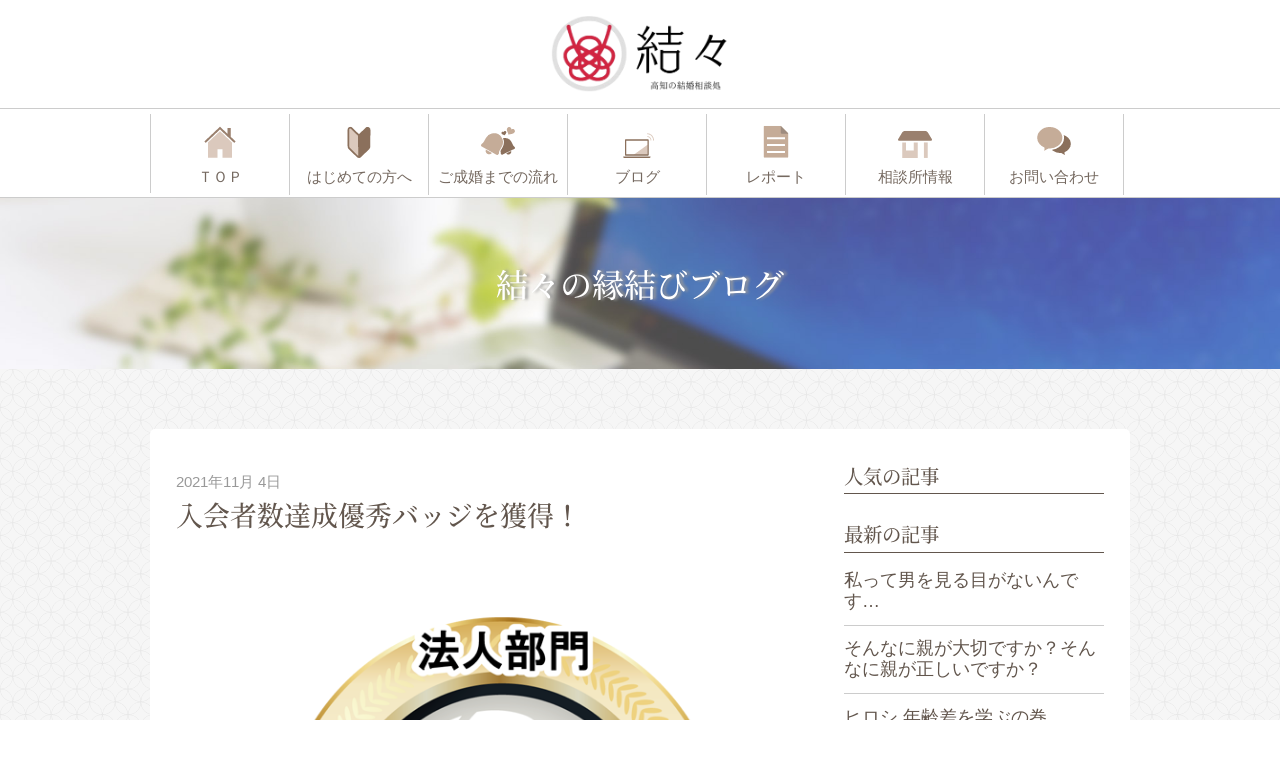

--- FILE ---
content_type: text/html; charset=utf-8
request_url: https://kochi-kekkon.jp/blog/20211104-1239.html
body_size: 5910
content:
<!DOCTYPE html>
<html lang="ja" itemscope itemtype="http://schema.org/WebPage">
<head>
<!-- Google Tag Manager -->
<script>(function(w,d,s,l,i){w[l]=w[l]||[];w[l].push({'gtm.start':
new Date().getTime(),event:'gtm.js'});var f=d.getElementsByTagName(s)[0],
j=d.createElement(s),dl=l!='dataLayer'?'&l='+l:'';j.async=true;j.src=
'https://www.googletagmanager.com/gtm.js?id='+i+dl;f.parentNode.insertBefore(j,f);
})(window,document,'script','dataLayer','GTM-T3ZSB82');</script>
<!-- End Google Tag Manager -->
<meta charset="UTF-8">
<title>入会者数達成優秀バッジを獲得！ |高知の結婚相談所 結々の縁結びブログ</title>
<meta name="description" content="日々の業務での気付きや学びをたくさんの婚活に悩む方に発信していきます。結々の縁結びブログ。記事の冒頭は、この度、日本ブライダル連盟から、 一定の基準をクリ...から始まります。">
<meta name="keywords" content="結々,むすびゆう,高知,結婚,相談,婚活,相手探し,願望,musubiyou,出会い,出逢い,生涯,パートナー,縁むすび,ブログ,">
<meta name="viewport" content="width=device-width,initial-scale=1">
<meta http-equiv="X-UA-Compatible" content="IE=edge">
<link rel="shortcut icon" href="/images/musubiyou_favicon.ico">
<link rel="start" href="https://kochi-kekkon.jp/blog/">
<link rel="canonical" href="https://kochi-kekkon.jp/blog/20211104-1239.html" />
<!-- Open Graph Protocol -->
<meta property="og:type" content="article">
<meta property="og:locale" content="ja_JP">
<meta property="og:title" content="入会者数達成優秀バッジを獲得！ | 結々の縁結びブログ">
<meta property="og:url" content="https://kochi-kekkon.jp/blog/20211104-1239.html">
<meta property="og:description" content="この度、日本ブライダル連盟から、 一定の基準をクリアした相談室に送られる 入会者...">
<meta property="og:site_name" content="高知の結婚相談処 結々-むすびゆう-の縁結びブログ">
<meta property="og:image" content="https://kochi-kekkon.jp/images/blog_ogimg.png">
<meta name="twitter:card" content="summary_large_image">
<meta name="twitter:site" content="@">
<meta name="twitter:title" content="入会者数達成優秀バッジを獲得！">
<meta name="twitter:description" content="この度、日本ブライダル連盟から、 一定の基準をクリアした相談室に送られる 入会者数達成優秀バッジをいただきました。 むすびゆうを信頼して入会頂いた多くの会員さんに 厚く感謝をし、しっかりとご縁を繋いで...">
<meta name="twitter:image" content="https://kochi-kekkon.jp/images/blog_ogimg.png">
<!-- Microdata -->
<meta itemprop="description" content="この度、日本ブライダル連盟から、 一定の基準をクリアした相談室に送られる 入会者...">
<link itemprop="url" href="https://kochi-kekkon.jp/blog/20211104-1239.html">
<link itemprop="image" href="">
<link rel="stylesheet" href="/common/css/reset.css">
<link rel="stylesheet" href="/common/css/style.css">
<link rel="stylesheet" href="/common/css/entry.css">
<link rel="stylesheet" href="/common/css/closing.css">
</head>
<body>
<!-- Google Tag Manager (noscript) -->
<noscript><iframe src="https://www.googletagmanager.com/ns.html?id=GTM-T3ZSB82"
height="0" width="0" style="display:none;visibility:hidden"></iframe></noscript>
<!-- End Google Tag Manager (noscript) -->
<header class="header">
<h1 class="logo"><a href="/"><img src="/images/header/musubiyou_logo.png" alt="高知の結婚相談処 結々-むすびゆう-" class="logo" /></a></h1>
<input type="checkbox" id="drawer-check" class="drawer-hidden" wfd-invisible="true">
<section id="SPheader">
<div id="HeaderLogo">
<a href="/"><img src="/images/header/musubiyou_logo.png" alt="結婚相談処 結々 -むすびゆう-" /></a>
</div>
<div id="HeaderMenu">
<label for="drawer-check" class="DrawerOpen"><span><img src="/images/header/menu.svg"></span></label>
</div>
</section>
<nav id="HeaderNav" class="DrawerContent">
 <ul>
 <a href="/?utm_source=GlovalNav&utm_medium=HP"><li class="home">ＴＯＰ</li></a>
 <a href="/beginners.html?utm_source=GlovalNav&utm_medium=HP"><li class="beginner">はじめての方へ</li></a>
 <a href="/system.html?utm_source=GlovalNav&utm_medium=HP"><li class="system">ご成婚までの流れ</li></a>
 <a href="/point.html?utm_source=GlovalNav&utm_medium=HP" class="MobileNav"><li class="MobileNav">結婚相談所を選ぶポイント</li></a>
 <a href="/blog/?utm_source=GlovalNav&utm_medium=HP"><li class="blog">ブログ</li></a>
 <a href="/report/?utm_source=GlovalNav&utm_medium=HP"><li class="report">レポート</li></a>
 <a href="/office.html?utm_source=GlovalNav&utm_medium=HP"><li class="office">相談所情報</li></a>
 <a href="/office.html?utm_medium=GlovalNav&utm_source=HP#Staff" class="MobileNav"><li class="MobileNav">結々を支える仲人</li></a>
 <a href="/question.html?utm_source=GlovalNav&utm_medium=HP" class="MobileNav"><li class="MobileNav">よくある質問</li></a>
 <a href="/pr1vacy.html?utm_medium=HP&utm_source=HP" class="MobileNav"><li class="MobileNav">個人情報保護方針</li></a>
 <a href="/inquery.html?utm_source=GlovalNav&utm_medium=HP"><li class="inquery">お問い合わせ</li></a>
 <label for="drawer-check" class="drawer-open"><li class="inquery">閉じる</li></label>
 </ul>
</nav>

</header>

<section id="Content_Title" class="blog">
<div class="TitleContainer">
<h1>結々の縁結びブログ</h1>
</div>
</section>
<div id="BlogContainer">
<section id="BlogMainArea">
<main>
    <article class="wysiwyg">
    <div class="EntryHeader">
        <time datetime="2021年11月 4日">2021年11月 4日</time>       </div>
    <h2>入会者数達成優秀バッジを獲得！</h2>
                    <img src="https://kochi-kekkon.jp/blog/.assets/nyukaisya-houjin_202110.png" width="100%" />
         <div class="entry__text">
        <p>この度、日本ブライダル連盟から、</p>
<p>一定の基準をクリアした相談室に送られる</p>
<p>入会者数達成優秀バッジをいただきました。</p>
<p></p>
<p>むすびゆうを信頼して入会頂いた多くの会員さんに</p>
<p>厚く感謝をし、しっかりとご縁を繋いで、ご成婚へと導きます。</p>
<p></p>
<p></p>
        
      </div>
    </article><article id="Closing">
<div class="ClosingBg">
<section class="ClosingBox">
<h4>人はふたりで生きていく方が良い</h4>
 <h2>結婚相談処 結々～むすびゆう～</h2>
<p>ご相談・ご質問・面談のご予約はこちら</p>

<a href="/inquery.html?utm_source=ClosingBtn&utm_medium=HP"><div class="button">お問い合わせフォームへ</div></a>
<p>お電話でもお問い合わせ頂けます<br />
<a href="tel:0888035545" onclick="ga('send','event','tapclick','tel-link',{'nonInteraction':1});"><span class="tellink">TEL 088-803-5545</span><br />
<span class="BizTIME">受付時間 9:00～17:00 定休日：水曜日</span></a></p>
</section>
</div>
</article>
  <section id="RelativeBox">
  <h3>同じカテゴリの最新記事</h3>
     <dl>
   <dt><a href="https://kochi-kekkon.jp/blog/20240223-0117.html"><img src="https://kochi-kekkon.jp/blog/.assets/thumbnail/LINE_ALBUM_%E7%A7%81%E3%81%A3%E3%81%A6%E7%94%B7%E3%82%92%E8%A6%8B%E3%82%8B%E7%9B%AE%E3%81%8C%E3%81%AA%E3%81%84%E3%82%93%E3%81%A7%E3%81%99_240222_8-120si.jpg"></a></dt>
   <dd><a href="https://kochi-kekkon.jp/blog/20240223-0117.html">私って男を見る目がないんです…</a></dd>
   </dl>
      <dl>
   <dt><a href="https://kochi-kekkon.jp/blog/20240216-0111.html"><img src="https://kochi-kekkon.jp/blog/.assets/thumbnail/LINE_ALBUM_%E3%83%96%E3%83%AD%E3%82%B0_240223_8-120si.jpg"></a></dt>
   <dd><a href="https://kochi-kekkon.jp/blog/20240216-0111.html">そんなに親が大切ですか？そんなに親が正し...</a></dd>
   </dl>
      <dl>
   <dt><a href="https://kochi-kekkon.jp/blog/20240211-0108.html"><img src="https://kochi-kekkon.jp/blog/.assets/thumbnail/LINE_ALBUM_%E3%83%96%E3%83%AD%E3%82%B0_240223_2-120si.jpg"></a></dt>
   <dd><a href="https://kochi-kekkon.jp/blog/20240211-0108.html">ヒロシ 年齢差を学ぶの巻</a></dd>
   </dl>
      <dl>
   <dt><a href="https://kochi-kekkon.jp/blog/20240223-0106.html"><img src="https://kochi-kekkon.jp/blog/.assets/thumbnail/LINE_ALBUM_%E3%83%96%E3%83%AD%E3%82%B0_240223_6-120si.jpg"></a></dt>
   <dd><a href="https://kochi-kekkon.jp/blog/20240223-0106.html">自分の事を知っていますか？</a></dd>
   </dl>
     </section>
 </main>
  <aside id="SideNav">
  <section id="EntryRanking">
<h6>人気の記事</h6>
<div id="ranklet-11142"></div><script src="//widget.ranklet.com/v1/ranklet/s3/widgets/11142/widget.js"></script>
  </section>
  <section id="NewEntry">
  <h6>最新の記事</h6>
  <ul>
  <li><a href="https://kochi-kekkon.jp/blog/20240223-0117.html">私って男を見る目がないんです…</a></li><li><a href="https://kochi-kekkon.jp/blog/20240216-0111.html">そんなに親が大切ですか？そんなに親が正しいですか？</a></li><li><a href="https://kochi-kekkon.jp/blog/20240211-0108.html">ヒロシ 年齢差を学ぶの巻</a></li>  </ul>
  </section>
  <section id="Category">
  <h6>カテゴリー</h6>
  <ul>
    <li><a href="https://kochi-kekkon.jp/blog/recommended/">婚活のすゝめ</a></li>
    <li><a href="https://kochi-kekkon.jp/blog/media/">メディア掲載情報</a></li>
    </ul>
  </section>
  <section id="Archives"><ul>  <h6>月別の記事アーカイブ</h6>  
  <li><a href="https://kochi-kekkon.jp/blog/2024/02/">2024年2月</a>(<a href="https://kochi-kekkon.jp/blog/2024/02/">5</a>)</li>
  
      
  <li><a href="https://kochi-kekkon.jp/blog/2024/01/">2024年1月</a>(<a href="https://kochi-kekkon.jp/blog/2024/01/">4</a>)</li>
  
      
  <li><a href="https://kochi-kekkon.jp/blog/2023/12/">2023年12月</a>(<a href="https://kochi-kekkon.jp/blog/2023/12/">3</a>)</li>
  
      
  <li><a href="https://kochi-kekkon.jp/blog/2023/11/">2023年11月</a>(<a href="https://kochi-kekkon.jp/blog/2023/11/">3</a>)</li>
  
      
  <li><a href="https://kochi-kekkon.jp/blog/2023/07/">2023年7月</a>(<a href="https://kochi-kekkon.jp/blog/2023/07/">1</a>)</li>
  
      
  <li><a href="https://kochi-kekkon.jp/blog/2023/06/">2023年6月</a>(<a href="https://kochi-kekkon.jp/blog/2023/06/">1</a>)</li>
  
      
  <li><a href="https://kochi-kekkon.jp/blog/2023/05/">2023年5月</a>(<a href="https://kochi-kekkon.jp/blog/2023/05/">1</a>)</li>
  
      
  <li><a href="https://kochi-kekkon.jp/blog/2023/04/">2023年4月</a>(<a href="https://kochi-kekkon.jp/blog/2023/04/">1</a>)</li>
  
      
  <li><a href="https://kochi-kekkon.jp/blog/2023/03/">2023年3月</a>(<a href="https://kochi-kekkon.jp/blog/2023/03/">1</a>)</li>
  
      
  <li><a href="https://kochi-kekkon.jp/blog/2023/02/">2023年2月</a>(<a href="https://kochi-kekkon.jp/blog/2023/02/">1</a>)</li>
  
      
  <li><a href="https://kochi-kekkon.jp/blog/2023/01/">2023年1月</a>(<a href="https://kochi-kekkon.jp/blog/2023/01/">1</a>)</li>
  
      
  <li><a href="https://kochi-kekkon.jp/blog/2022/11/">2022年11月</a>(<a href="https://kochi-kekkon.jp/blog/2022/11/">3</a>)</li>
  
      
  <li><a href="https://kochi-kekkon.jp/blog/2022/10/">2022年10月</a>(<a href="https://kochi-kekkon.jp/blog/2022/10/">1</a>)</li>
  
      
  <li><a href="https://kochi-kekkon.jp/blog/2022/09/">2022年9月</a>(<a href="https://kochi-kekkon.jp/blog/2022/09/">2</a>)</li>
  
      
  <li><a href="https://kochi-kekkon.jp/blog/2022/08/">2022年8月</a>(<a href="https://kochi-kekkon.jp/blog/2022/08/">2</a>)</li>
  
      
  <li><a href="https://kochi-kekkon.jp/blog/2022/06/">2022年6月</a>(<a href="https://kochi-kekkon.jp/blog/2022/06/">2</a>)</li>
  
      
  <li><a href="https://kochi-kekkon.jp/blog/2022/05/">2022年5月</a>(<a href="https://kochi-kekkon.jp/blog/2022/05/">1</a>)</li>
  
      
  <li><a href="https://kochi-kekkon.jp/blog/2022/04/">2022年4月</a>(<a href="https://kochi-kekkon.jp/blog/2022/04/">1</a>)</li>
  
      
  <li><a href="https://kochi-kekkon.jp/blog/2022/03/">2022年3月</a>(<a href="https://kochi-kekkon.jp/blog/2022/03/">3</a>)</li>
  
      
  <li><a href="https://kochi-kekkon.jp/blog/2022/02/">2022年2月</a>(<a href="https://kochi-kekkon.jp/blog/2022/02/">1</a>)</li>
  
      
  <li><a href="https://kochi-kekkon.jp/blog/2022/01/">2022年1月</a>(<a href="https://kochi-kekkon.jp/blog/2022/01/">2</a>)</li>
  
      
  <li><a href="https://kochi-kekkon.jp/blog/2021/12/">2021年12月</a>(<a href="https://kochi-kekkon.jp/blog/2021/12/">1</a>)</li>
  
      
  <li><a href="https://kochi-kekkon.jp/blog/2021/11/">2021年11月</a>(<a href="https://kochi-kekkon.jp/blog/2021/11/">2</a>)</li>
  
      
  <li><a href="https://kochi-kekkon.jp/blog/2021/10/">2021年10月</a>(<a href="https://kochi-kekkon.jp/blog/2021/10/">2</a>)</li>
  
      
  <li><a href="https://kochi-kekkon.jp/blog/2021/09/">2021年9月</a>(<a href="https://kochi-kekkon.jp/blog/2021/09/">2</a>)</li>
  
      
  <li><a href="https://kochi-kekkon.jp/blog/2021/08/">2021年8月</a>(<a href="https://kochi-kekkon.jp/blog/2021/08/">1</a>)</li>
  
      
  <li><a href="https://kochi-kekkon.jp/blog/2021/07/">2021年7月</a>(<a href="https://kochi-kekkon.jp/blog/2021/07/">1</a>)</li>
  
      
  <li><a href="https://kochi-kekkon.jp/blog/2021/06/">2021年6月</a>(<a href="https://kochi-kekkon.jp/blog/2021/06/">3</a>)</li>
  
      
  <li><a href="https://kochi-kekkon.jp/blog/2021/04/">2021年4月</a>(<a href="https://kochi-kekkon.jp/blog/2021/04/">1</a>)</li>
  
      
  <li><a href="https://kochi-kekkon.jp/blog/2021/02/">2021年2月</a>(<a href="https://kochi-kekkon.jp/blog/2021/02/">1</a>)</li>
  
      
  <li><a href="https://kochi-kekkon.jp/blog/2021/01/">2021年1月</a>(<a href="https://kochi-kekkon.jp/blog/2021/01/">2</a>)</li>
  
      
  <li><a href="https://kochi-kekkon.jp/blog/2020/12/">2020年12月</a>(<a href="https://kochi-kekkon.jp/blog/2020/12/">1</a>)</li>
  
      
  <li><a href="https://kochi-kekkon.jp/blog/2020/11/">2020年11月</a>(<a href="https://kochi-kekkon.jp/blog/2020/11/">1</a>)</li>
  
      
  <li><a href="https://kochi-kekkon.jp/blog/2020/10/">2020年10月</a>(<a href="https://kochi-kekkon.jp/blog/2020/10/">2</a>)</li>
  
      
  <li><a href="https://kochi-kekkon.jp/blog/2020/09/">2020年9月</a>(<a href="https://kochi-kekkon.jp/blog/2020/09/">1</a>)</li>
  
      
  <li><a href="https://kochi-kekkon.jp/blog/2020/07/">2020年7月</a>(<a href="https://kochi-kekkon.jp/blog/2020/07/">4</a>)</li>
  
      
  <li><a href="https://kochi-kekkon.jp/blog/2020/06/">2020年6月</a>(<a href="https://kochi-kekkon.jp/blog/2020/06/">1</a>)</li>
  
      
  <li><a href="https://kochi-kekkon.jp/blog/2020/05/">2020年5月</a>(<a href="https://kochi-kekkon.jp/blog/2020/05/">2</a>)</li>
  
      
  <li><a href="https://kochi-kekkon.jp/blog/2020/03/">2020年3月</a>(<a href="https://kochi-kekkon.jp/blog/2020/03/">2</a>)</li>
  
      
  <li><a href="https://kochi-kekkon.jp/blog/2020/02/">2020年2月</a>(<a href="https://kochi-kekkon.jp/blog/2020/02/">2</a>)</li>
  
      
  <li><a href="https://kochi-kekkon.jp/blog/2020/01/">2020年1月</a>(<a href="https://kochi-kekkon.jp/blog/2020/01/">1</a>)</li>
  
      
  <li><a href="https://kochi-kekkon.jp/blog/2019/11/">2019年11月</a>(<a href="https://kochi-kekkon.jp/blog/2019/11/">3</a>)</li>
  
      
  <li><a href="https://kochi-kekkon.jp/blog/2019/10/">2019年10月</a>(<a href="https://kochi-kekkon.jp/blog/2019/10/">3</a>)</li>
  
      
  <li><a href="https://kochi-kekkon.jp/blog/2019/09/">2019年9月</a>(<a href="https://kochi-kekkon.jp/blog/2019/09/">4</a>)</li>
  
      
  <li><a href="https://kochi-kekkon.jp/blog/2019/08/">2019年8月</a>(<a href="https://kochi-kekkon.jp/blog/2019/08/">1</a>)</li>
  
      
  <li><a href="https://kochi-kekkon.jp/blog/2019/07/">2019年7月</a>(<a href="https://kochi-kekkon.jp/blog/2019/07/">6</a>)</li>
  
      
  <li><a href="https://kochi-kekkon.jp/blog/2019/06/">2019年6月</a>(<a href="https://kochi-kekkon.jp/blog/2019/06/">9</a>)</li>
  
      
  <li><a href="https://kochi-kekkon.jp/blog/2019/05/">2019年5月</a>(<a href="https://kochi-kekkon.jp/blog/2019/05/">3</a>)</li>
  
  </ul>
  </section>
  </aside>
</section>
</div>
<section class="BacktoTop"><a href="#"><img src="/images/back_to_top.svg" /></a></section>

<section id="TopicPath">
  <div class="topicpath_list">
    <ul>
      <li><a href="/blog/">トップ</a></li>
        <li>
            <a href=""></a>
        </li>
      <li><span>入会者数達成優秀バッジを獲得！</span></li>
    </ul>
  </div>
</section>
<footer>
  <div class="mt-container">
    <nav>
    <ul>
    <li><a href="/?utm_medium=HP&utm_source=Footer">TOP</a></li>
    <li><a href="/news.html?utm_medium=HP&utm_source=Footer">お知らせ</a></li>
    <li><a href="/beginners.html?utm_medium=HP&utm_source=Footer">はじめての方へ</a></li>
    <!--<li><a href="/staff.html?utm_medium=HP&utm_source=Footer">結々を支える仲人</a></li>-->
    <li><a href="/system.html?utm_medium=HP&utm_source=Footer">ご成婚までの流れ</a></li>
    </ul>
    <ul>
    <li><a href="/price.html?utm_medium=HP&utm_source=Footer">料金プラン</a></li>
    <li><a href="/point.html?utm_medium=HP&utm_source=Footer">結婚相談所を選ぶポイント</a></li>
    <li><a href="/blog/?utm_medium=HP&utm_source=Footer">結々の縁結びブログ</a></li>
    <li><a href="/report/?utm_medium=HP&utm_source=Footer">ご成婚・ご利用実績レポート</a></li>
    </ul>
    <ul>
    <li><a href="/office.html?utm_medium=HP&utm_source=Footer">会社・相談所情報</a></li>
    <li><a href="/question.html?utm_medium=HP&utm_source=Footer">よくある質問</a></li>
    <li><a href="/pr1vacy.html?utm_medium=HP&utm_source=Footer">個人情報保護方針</a></li>
    <li><a href="/inquery.html?utm_medium=HP&utm_source=Footer">お問い合わせ</a></li>
    </ul>
    </nav>
    <nav class="social">
    <div><a href="https://www.facebook.com/musubiyou/" target="_blank"><img src="/images/footer/facebook.png" alt=" 結々の縁結びブログの公式Facebookアカウント"></a></div>
    <div><a href="https://www.instagram.com/musubiyou/?hl=ja" target="_blank"><img src="/images/footer/instagram.png" alt=" 結々の縁結びブログの公式Instagramアカウント"></a></div>
    </nav>
  <div class="FooterCaps">当相談所 所属連盟</div>
  　<nav class="Alliance">
   <div><a href="https://www.biu.jp/" target="_blank"><img src="/images/footer/biu_footer_logo.webp" alt="結々(むすびゆう)は日本ブライダル連盟 BIU加盟の結婚相談所" /></a></div>
    <div><a href="https://www.ibjapan.jp/" target="_blank"><img src="/images/footer/ibj_footer_logo.webp" alt="結々(むすびゆう)は日本結婚相談所連盟 IBJ加盟の結婚相談所" style="width:75%;" /></a></div>
    </nav>
    <p class="copyright">Copyright 2019-2026 &copy; 結婚相談処 結々-むすびゆう- All Rights Reserved.</p>
  </div>
</footer>

<section id="SPfooter">
<ul>
<a href="/inquery.html?utm_medium=HP&utm_source=SPFooter"><li class="begginer"><img src="/images/footer/inquery.svg" alt="お問い合わせフォームへ" /></li></a>
<a href="tel:0888035545"><li class="inquery"><img src="/images/footer/telephone.svg" alt="TEL 088-803-5545 受付時間 9:00～17:00 定休日：水曜日" /></li></a>
</ul>
</section>
<script src="/js/common.js"></script>
<div id="fb-root"></div>
<script>(function(d, s, id) {
  var js, fjs = d.getElementsByTagName(s)[0];
  if (d.getElementById(id)) return;
  js = d.createElement(s); js.id = id; js.async = true;
  js.src = "//connect.facebook.net/ja_JP/sdk.js#xfbml=1&version=v2.5&appId=284545868240351";
  fjs.parentNode.insertBefore(js, fjs);
}(document, 'script', 'facebook-jssdk'));</script>

<script type="text/javascript">!function(d,i){if(!d.getElementById(i)){var j=d.createElement("script");j.id=i;j.src="https://widgets.getpocket.com/v1/j/btn.js?v=1";var w=d.getElementById(i);d.body.appendChild(j);}}(document,"pocket-btn-js");</script>
<!-htnbutton-->
<script type="text/javascript" src="https://b.st-hatena.com/js/bookmark_button.js" charset="utf-8" async="async"></script>
<!--twbtn-->
<script>!function(d,s,id){var js,fjs=d.getElementsByTagName(s)[0],p=/^http:/.test(d.location)?'http':'https';if(!d.getElementById(id)){js=d.createElement(s);js.id=id;js.async=true;js.src=p+'://platform.twitter.com/widgets.js';fjs.parentNode.insertBefore(js,fjs);}}(document, 'script', 'twitter-wjs');</script>

<script src="/js/swiper-bundle.min.js"></script>
 <script>
    var swiper = new Swiper('.main-slider', {
     slidesPerView: 1,
     spaceBetween: 0,
     centeredSlides: true,
     hashNavigation: true,
      pagination: {
        el: '.swiper-pagination',
        clickable: true,
      },
      navigation: {
        nextEl: '.swiper-button-next',
        prevEl: '.swiper-button-prev',
      },
    });
  let sliderThumbnail = new Swiper ('.thumbs-slider', {
    slidesPerView: 4,
    spaceBetween: 10,
    watchSlidesProgress: true,
    watchSlidesVisibility: true,
    grabCursor: true,
  });
  
  //メインのスライダーの初期化
  let mySwiperMain = new Swiper ('.main-slider', {

    thumbs: {
      //サムネイルのスライダーを指定
      swiper: sliderThumbnail
    },
  });
 
  </script>

<script src="https://form.movabletype.net/dist/parent-loader.js" defer async></script></body>
</html>


--- FILE ---
content_type: text/css
request_url: https://kochi-kekkon.jp/common/css/reset.css
body_size: 1437
content:
@charset "UTF-8";

/* 
html5doctor.com Reset Stylesheet
v1.6.1
Last Updated: 2010-09-17
Author: Richard Clark - http://richclarkdesign.com 
Twitter: @rich_clark
*/

/*各要素をリセット */
html, body, div, span, object, iframe,
h1, h2, h3, h4, h5, h6, p, blockquote, pre,
abbr, address, cite, code,
del, dfn, em, img, ins, kbd, q, samp,
small, strong, sub, sup, var,
b, i,
dl, dt, dd, ol, ul, li,
fieldset, form, label, legend,
table, caption, tbody, tfoot, thead, tr, th, td,
article, aside, canvas, details, figcaption, figure, 
footer, header, hgroup, menu, nav, section, summary,
time, mark, audio, video {
    margin:0;
    padding:0;
    border:0;
    outline:0;
    vertical-align:baseline;
}
footer, header,menu, nav, section,dl, dt, dd, ol, ul, li{
    box-sizing:border-box;
}

/* 行の高さをフォントサイズの1.4emに */
body {
    line-height:1.4em;
}

/* デフォルトのインライン要素をブロック要素へ変更 */
article,aside,details,figcaption,figure,
footer,header,hgroup,menu,nav,section { 
    display: block;
    box-sizing:border-box;
}

/* 2016/02/14一部修正 マーカー非表示 */
ul,ol {
    list-style:none;
    box-sizing:border-box;
}

/* 引用符非表示 */
blockquote, q {
    quotes:none;
    box-sizing:border-box;
}

/* 要素の前後にコンテンツを追加しない指定 */
blockquote:before, blockquote:after,
q:before, q:after {
    content:'';
    content:none;
    box-sizing:border-box;
}

/* a要素フォントサイズリセット、フォント縦方向を親要素ベースラインに揃える */
a {
    margin:0;
    padding:0;
    font-size:100%;
    vertical-align:baseline;
    background:transparent;
    text-decoration:none;
}

/* ins要素のデフォルトをセット。カラーを変更する場合はここで変更 */
/* change colours to suit your needs */
ins {
    background-color:#ff9;
    color:#000;
    text-decoration:none;
}
/* mark要素のデフォルトをセット。ハイライトカラーを変更する場合はここで変更 */
/* change colours to suit your needs */
mark {
    background-color:#CCC;
    color:#000; 
    font-style:italic;
    font-weight:bold;
}

/* 打ち消し線設定 */
del {
    text-decoration: line-through;
}

/* IE用下線設定、マウスオーバー時にヘルプカーソルの設定 */
abbr[title], dfn[title] {
    border-bottom:1px dotted;
    cursor:help;
}

/* 隣接するセルボーダーを重ねて表示し、間隔を0に指定 */
table {
    border-collapse:collapse;
    border-spacing:0;
}

/* 立体的な罫線を変更 */
/* change border colour to suit your needs */
hr {
    display:block;
    height:1px;
    border:0;   
    border-top:1px solid #cccccc;
    margin:1em 0;
    padding:0;
}
/* 縦方向の揃え位置を中央揃え指定 */
input, select {
    vertical-align:middle;
}

/* 画像の空白リセット */
img {
    vertical-align: top;
    font-size:0;
    line-height: 0;
}

/* 参照テキスト リセット*/
cite {
	font-weight:normal;
	text-decoration:none;
	font-style:normal;
}

--- FILE ---
content_type: text/css
request_url: https://kochi-kekkon.jp/common/css/style.css
body_size: 5445
content:

@charset "UTF-8";
/*-------------------
// setting
---------------------*/

@font-face {
	font-family: "Original Yu Gothic";
	src: local("Yu Gothic");
	font-weight: 300;
}

@font-face {
	font-family: "Original Yu Gothic";
	src: local("Yu Gothic");
	font-weight: 500;
}

@font-face {
	font-family: "Original Yu Gothic";
	src: local("Yu Gothic");
	font-weight: bold;
}

@font-face {
	font-family: "Helvetica Neue";
	src: local("Helvetica Neue Regular");
	font-weight: 100;
}

@font-face {
	font-family: "Helvetica Neue";
	src: local("Helvetica Neue Regular");
	font-weight: 200;
}

@font-face{
    font-family:"NotoSerifJP";
    src: url(/font/NotoSerifJP-Medium.woff) format("woff");
}

/* IE10以上 */
html {
	font-family: -apple-system, BlinkMacSystemFont, "Helvetica Neue", "Yu Gothic", YuGothic, Verdana, Meiryo, "M+ 1p", sans-serif;
    font-size: 17px;
    font-feature-settings: "palt";
}
html body {
    width:100%;
    font-size:1rem;
    line-height: 1.8;
	font-weight: 500;
	background-color:#fff;
	color: #62564d;
}
main{
  width:100%;
  margin-top: 0;
  padding: 3.5rem 0 2rem;
}

a:link,a:visited{
    color:#2adbba;
}
a:hover,a:active{
    opacity:0.4;
}

ruby{
 margin:0;
 padding:0;
 }


/*-------------------
// responsive setting
---------------------*/

.mt-container {
	width: auto;
	padding: 0 16px;
	position: relative;
	margin: 0 auto;
}

.invisible {
	display: none;
}

/*-------------------
// header
---------------------*/
#ImportantNews{
width:100%;
text-align:center;
font-size:0.85em;
padding:3px;
background:#eb5c9c;
color:#fff;
}
#ImportantNews a{
color:#fff;
}

header {
  width: 100%;
  display: table;
  z-index: 100;
  line-height: 0;
}
h1,h2,h3,h4,h5,h6,.FooterCaps{
    font-family:"NotoSerifJP";
    -webkit-font-feature-settings: "palt";
    font-feature-settings: "palt";
    font-weight:normal;
}

h1 {
	font-size: 2rem;
    font-size: calc(2.2rem + ((1vw - 0.64rem) * 2.1429));
    line-height: 1.3;
    margin-bottom:20px;
    position: relative;
}

h2 {
    width: 100%;
    font-size: 1.75rem;
    font-size: calc(1.75rem + ((1vw - 0.64rem) * 0.7143));
    line-height: 1.8rem;
    padding-bottom: 12px;
    z-index:100;
    position: relative;
    margin: 55px auto 25px;
}

h3{
    font-size: 1.56rem;
    font-size: calc(1.56rem + ((1vw - 0.64rem) * 0.7143));
    line-height: 1.5;
    margin-bottom:20px;
    position: relative;
}

h4{
    font-size: 1.35rem;
    font-size: calc(1.35rem + ((1vw - 0.64rem) * 0.7143));
    line-height: 1.45;
    margin-bottom:20px;
    position: relative;
}

h5{
    font-size: 1.25rem;
    font-size: calc(1.25rem + ((1vw - 0.64rem) * 0.7143));
    line-height: 1.3rem;
    margin-bottom:20px;
}

p,ol,ul,table,blockquote{
    font-size: 1.05rem;
    line-height: 1.5rem;
    padding: 10px 0;
}

p{
   line-break: strict;
   word-wrap: break-word;
   overflow-wrap: break-word;
}

ruby{
  position:relative;
}


header h1 {
	padding:0;
	margin: 0 auto;
   text-align:center;
}

.drawer-hidden {
  display: none;
}

header #HeaderNav ul  a:link,
header #HeaderNav ul a:visited{
  color:#756960;
}

header #HeaderNav ul a:hover,
header #HeaderNav ul a:active{
  color:#756960;
  opacity:0.7;
}

.YouTubeRatio{
  width:80%;
  margin:30px auto;
  aspect-ratio: 16 / 9;
}
/*-------------------
// SNSBOX
---------------------*/

  width:100%;
}



/*-------------------
// maincontent
---------------------*/
main{
display:block;
}

.cover{
  width:100%;
  max-height:100%;
  background: rgba(255,255,255,0.8) ;
}

.content_box{
  display:block;
  background:#FFF;
  text-align:center;
  max-width:980px;
  margin: 0px auto 4.5em;
  padding: 20px 7px;
  border-radius:5px;
  box-shadow:0 0 7px rgba(0,0,0,0.15)
}

.MapBox{
  display:block;
  background:#FFF;
  text-align:center;
  max-width:100%;
  margin: 0px auto 4.5em;
  padding: 2rem 0;
  box-shadow:0 0 7px rgba(0,0,0,0.15)
}

.Box980{
 max-width: 980px;
 margin:0 auto;
}

/*-------------------
// button
---------------------*/

 div.button{
 padding:15px;
 background:#86bb5c;
 text-align:center;
 border-radius:3px;
 margin:17px auto;
}

a div.button{
 color:#fff;
 font-size:1.2rem;
 font-size: calc(1.4rem + ((1vw - 0.64rem) * 0.7143));
 font-weight:bold;
}

a:link div.button,
a:visited div.button{
}

a:active div.button,
a:hover div.button{
  opacity:0.7;
}

/*-------------------
// PriceTable
---------------------*/

#PriceTable{
    width:100%;
}
#PriceTable th,
#PriceTable td{
   font-weight:bolder;
   padding:7px 5px;
   text-align:center;
   vertical-align:middle;
}
#PriceTable tr.PCthMenu{
display:none;
}

#PriceTable th.PCthMenu{
  background:#98715d;
  color:#fff;
  border:1px solid #98715d;
  
}

#PriceTable td{
  border:1px solid #98715d;
}

table#PriceTable th.moegi{
  background:#dff3c2;
color:#513623;
}

table#PriceTable th.yairo{
  background:#e0f4ff;
color:#513623;
}

table#PriceTable th.fuji{
  background:#d7d0fb;
color:#513623;
}

table#PriceTable th.yamamomo{
  background:#ffe7f5;
color:#513623;
}

table#PriceTable th.global{
  background:#ffe170;
}

table#PriceTable th.tsubaki{
  background:#ff9cc4;
color:#513623;
}

table#PriceTable th.daidai{
  background:#f4bd92;
color:#513623;
}
table#PriceTable th.yamabuki{
  background:#ffe285;
color:#513623;
}
table#PriceTable th.moegi{
  background:#ade283;
color:#513623;
}

table#PriceTable th.yairo{
  background:#e0f4ff;
color:#513623;
}
table#PriceTable th.kikyou{
  background:#d4e1fc;
color:#513623;
}

table#PriceTable th.fuji{
  background:#d7d0fb;
color:#513623;
}

div#PriceBox{
  display:flex;
  flex-wrap:wrap;
  justify-content: center;
  align-items: center;
}

dl.PriceList dt,
dl.PriceList2 dt{
  font-weight:bold;
}

dl.PriceList dt,
dl.PriceList dd,
dl.PriceList2 dt,
dl.PriceList2 dd{
  border-bottom:1px solid #ccc;
}

#PriceBox dl dt.tsubaki{
  background:#ff9cc4;
}
#PriceBox dl dt.daidai{
  background:#f4bd92;
}
#PriceBox dl dt.yamabuki{
  background:#ffe285;
}
#PriceBox dl dt.moegi{
  background:#ade283;
}
#PriceBox dl dt.yairo{
  background:#e0f4ff;
}
#PriceBox dl dt.kikyou{
  background:#d4e1fc;
}
#PriceBox dl dt.fuji{
  background:#d7d0fb;
}


dl.PriceList dt,
dl.PriceList dd,
dl.PriceList2 dt,
dl.PriceList2 dd{
  background:#FEFEFE;
}



/*-------------------
// Flex_List
---------------------*/
.listbox{
  -webkit-display:inline-flex;
  display:inline-flex;
  flex-wrap: wrap;
}

.listbox dl{
  width: 30%;
  border: 1px solid #ccc;
  margin: 15px 1.5%;
  box-shadow: 1px 2px 7px 1px rgba(70,70,70,0.095);
}


.listbox dl dt,.listbox dl dt img{
 width:100%;
}



.listbox dl dd{
 padding:5px;
 text-align:left;
}

/*-------------------
// underLayer
---------------------*/
.mainArea {
    margin: 1rem auto 2rem;
}


.mainArea h2{
  text-align:center;
}

/*-------------------
// Back to Top
---------------------*/

section.BacktoTop{
  padding:0.5rem 0 0.25rem;
  background:#FFF;
}

section.BacktoTop a{
  margin:1rem auto;
  display: block;
}

section.BacktoTop a img{
  width:100%;
}

/*-------------------
// footer
---------------------*/

footer {
    width: 100%;
    background:#3a2d26;
}

footer nav{
    display:flex;
    color:#FFF;
}
footer .FooterCaps{
  width:100%;
  text-align:center;
  color:#FFF;
  font-size:1.25rem;
  margin-top: 30px;
}

footer nav.social{ 
 max-width:200px;
 margin: 0 auto;
}

footer nav.social div{ 
   width:25%;
   margin:0 auto;
}

footer nav.social div img,
footer nav.Alliance div img{
  width:100%;
}

footer nav.Alliance{ 
 margin: 0 auto;
}

footer nav.Alliance div{ 
   width:40%;
   margin:0 auto;
text-align: center;
}

footer nav ul{
   font-size: 0.9em;
   padding-top:20px;
   flex-wrap: wrap;
   display:inline-block;
   width:30%;
   margin:0 auto;
}

footer nav ul li{
  padding:4px 0;
}

footer nav.Alliance{
  margin: -20px auto 0;
}

footer nav a:link,
footer nav a:visited{
  color:#FFF;
}

.copyright {
  color:#FFF;
  font-size: 0.85rem;
  text-align: center;
  margin: 4px auto 0;
}


/*-------------------
// TopicPath list
---------------------*/

#TopicPath {
  display: -moz-flex;
  display: -ms-flex;
  display: -o-flex;
  display: -webkit-box;
  display: -ms-flexbox;
  display: flex; /* Safari */
  -webkit-box-orient: horizontal;
  -webkit-box-direction: normal;
  -ms-flex-direction: row;
  flex-direction: row;
  background:#edeff0;
}

.topicpath_list{
  max-width:100%;
  display: block;
  margin:0 auto;
  padding:0;
  overflow:hidden;
}
.topicpath_list ul{
text-align:left;
}
.topicpath_list li {
  display:inline-block;
  font-size: 0.85rem;
  padding: 15px;
  margin: 0;
  position:relative;
  vertical-align: middle;
}
.topicpath_list li a{
  padding-left: 10px;
}

.topicpath_list li a:link,
.topicpath_list li a:visited,a:active{
color:#62564d;
}

.topicpath_list li a:hover,
.topicpath_list li a:active{
     color:#1ed2b3;
}

.topicpath_list li:last-child{
  padding-right: 1em;
}
.topicpath_list li:last-child:before,
.topicpath_list li:last-child:after{
  display:none;
}
.topicpath_list li:after{
  content: "»";
}


.topicpath_list li.is-current{
  background: #9bbb30;
  font-weight: bold;
}
.topicpath_list li.is-current:after{
  border-color: transparent transparent transparent #9bbb30;
}

/*-------------------
// mainpage
---------------------*/
#Content_Title{
    width: 100%;
    text-align:center;
    padding:50px 0;
}
#Content_Title h1{
  font-size:clamp(1.8rem, 2.5vw, 2.8rem);
  color:#fff;
  text-shadow:3px 0 3px #999;
  margin: 15px auto;
}
.mainNews {
	margin-bottom: 2rem;
}

.mainNews .mainNews__header {
	font-size: 2em;
	margin-bottom: 0.5rem;
	font-weight: bold;
	border-bottom: 1px solid ;
}

.news_iframe{
   text-align:left;
   padding:15px;
   margin:0 auto;
}

.news_iframe a:link,
.news_iframe a:hover,
.news_iframe a:active,
.news_iframe a:visited{
color:#161616;
}
.news_iframe ul li{
border-bottom:1px solid #CCC;
margin-bottom:20px;
}

.news_category{
    font-size: 0.8em;
    padding: 3px;
    background: #e4bd61;
    border-radius: 3px;
    margin: 0 10px;
    font-weight: bold;
    color: #FFF;
    text-align:left;
}



.entryList__navi li {
	margin-right: 0.5rem;
}

.entryList__navi li:last-child {
	margin: 0;
}

.entryList__navi .entryList__navi--prev:before {
	content: "\025c0";
}

.entryList__navi .entryList__navi--next:after {
	content: "\025b6";
}

/*-------------------
// entry, pages
---------------------*/

.entry__category,
.pages__header {
	font-size: 1rem;
}

.entry__category,
.pages__category {
	color: ;
}


.ImgRight img,
.ImgLeft img{
width:100%;
}

.end{
 margin-bottom:2em;
 }



/* 20.10.27追加 各ページ用Ｑ＆Ａ */

article.Question {
 width:95%;
 border:3px solid #e95e9d;
 margin:0 auto 30px;
 padding:15px;
}

article.Question dl{
 font-size:1.15em;
 margin:10px 0 25px;
}

article.Question dl dt,
article.Question dl dd{
 padding-bottom:10px;
 text-indent:-1.2em;
 margin-left:1.3em;
}

article.Question dl dt:before{
 content:"Ｑ：";
 font-weight:bold;
 color:#282564;
}

article.Question dl dd:before{
 content:"Ａ：";
 font-weight:bold;
 color:#e95e9d;
}
@media screen and (max-width: 680px) {
footer nav.Alliance{ 
 width:95%;
 max-width:670px;
}

}
@media screen and (min-width: 681px) {
footer nav.Alliance{ 
width: 60%;
    max-width: 380px;
}
}
@media screen and (max-width: 729px) {
.mt-container {
	max-width: 700px;
}


.mainImg .mt-container {
	width: 698px;
}

.mainImg__img {
	height: 280px;
}

.entryList__card .entryList__img img {
	width: auto;
	max-width: 100%;
}

dl.PriceList,
dl.PriceList2{
  width:80%;
  margin:2rem 10%;
}

}

@media screen and (max-width: 880px) {

header h1.logo{
  display:none;
}

header h1 img.logo{
   width:85px;
   padding:15px 0;
}





.news_iframe,
.ClosingBox{
 width:90%;
}

div.button{
 width:67%;
}

.news_iframe span.title{
  display:block;
}

header section{
  position:relative;
}

header section div#HeaderLogo{
  width: 35%;
  margin: 10px auto;
}

header section div#HeaderLogo img{
  width: 100%;
  margin: 2% 0;
  top: -4px;
  position: relative;
}

header section div#HeaderMenu{
  position:absolute;
  top:0;
  right: 0.5em;
}


.DrawerOpen {
  display: flex;
  width:3rem;
  height: 60px;
  align-items: center;
  position: relative;
  z-index: 100;
  cursor: pointer;
}

.DrawerOpen span{
}

.DrawerOpen span img{
  width: 90%;
  margin:10%;
}

.DrawerContent {
  width: 100vw;
  height: 100%;
  padding:1rem 0;
  position: fixed;
  top: 0;
  left: 100%;/* メニューを画面の外に飛ばす */
  z-index: 9999;
  background: #fff;
  transition: .5s;
}

/* アイコンがクリックされたらメニューを表示 */
#drawer-check:checked ~ .DrawerContent {
  left: 0;/* メニューを画面に入れる */
}
nav#HeaderNav ul{
  width:100%;
}
nav#HeaderNav ul li{
  width: 94%;
  margin: 0 auto;
  padding: 0.8rem 0.5%;
  border-bottom: 1px solid #ccc;
  position:relative;
}



nav#HeaderNav ul li:after{
  content:"";
  position:absolute;
  background:url(/images/menu_arrow.svg) no-repeat;
  width:0.75rem;
  height:0.75rem;
  background-position: center center;
  top: 50%;
  right: 1rem;
  margin-top: -0.325rem;
}

section.BacktoTop a{
  width:20vw;
}

section#SPfooter{
    display: block;
    color: #FFFFFF;
    bottom: 0;
    position: fixed;
    left: 0;
    width: 100%;
    z-index:10000;
    border-top: 1px solid #ffffff;
    box-shadow: 0px -3px 6px rgb(255 255 255);
}

footer{
  padding-bottom: 4.5em;
}

 #SPfooter ul{
  width:100%;
  background:#FFF;
  margin:0 auto;
  padding:0;
  display:flex;
 }
 
 #SPfooter ul li{
  display: table-cell;
 }

 #SPfooter ul li img{
  width:100%;
}

#SPfooter ul li.begginer,
#SPfooter ul li.inquery{
  width: 50vw;
  height: 4em;
  margin: 0;
  text-align: center;
  vertical-align: middle;
}

#SPfooter ul li.begginer{
  background:#7ABE44;

}

#SPfooter ul li.inquery{
  background:#F2A2C6;
}

 
#SPfooter ul li img{
		width:90%;
		text-align:center;
margin:0;
padding:0;
 }
#SPfooter a:active,
#SPfooter a:hover{
 opacity:0.4;
}

.btn_open{
cursor: pointer;
}

.ImgRight,
.ImgLeft{
width:40%;
margin:10px auto;
}

}
@media screen and (max-width: 560px){

main{
  background:url(/.assets/backgroundimage2.jpg);
  background-size:50%;
}

}

@media screen and (min-width: 561px) and (max-width: 880px) {
main{
    background:url(/.assets/backgroundimage2.jpg);
  background-size:15vw;
}

footer{
   padding-bottom:5rem;
}

}

@media screen and (min-width:730px) and (max-width: 880px) {
dl.PriceList,
dl.PriceList2{
  width:45%;
  margin:2rem 1.5%;
}
}
@media screen and (max-width: 880px) {
#AccessionSP{
  margin: 0px auto 2.5em;
  max-width: 980px;
  text-align: center;
  padding: 0;
}

main{
  padding-top: 2.5rem!Important;
}

#AccessionSP img{
  width:95%;
}

}

@media screen and (min-width: 881px) {

#AccessionSP{
  display:none;
}

main{
  background:url(/.assets/backgroundimage2.jpg);
  background-size:10vw;
}

header h1 img.logo{
   width:180px;
   padding:15px 0;
}



#SPheader{
  display:none !Important;
}

.TitleContainer{
 max-width:960px;
 margin:0 auto;
}

header #HeaderNav {
   max-width: 100vw;
    height: 90px;
   justify-content: center;
    margin: 0 auto;
    border-top: 1px solid #ccc;
    border-bottom: 1px solid #ccc;
}

header #HeaderNav ul {
  display:flex;
  max-width: 980px;
  min-width: 889px;
  height: 90%;
  margin: 5px auto;
  padding: 33px 0 5px;
  top: 9px;
  border-left: 1px solid #ccc;
}

header #HeaderNav ul a{
    width: 14.2%;
}

header #HeaderNav ul li {
   width: 100%;
    padding: 50px 0 6px;
    text-align: center;
    font-size: 0.85em;
    position: relative;
    top: -33px;
    border-right: 1px solid #ccc;
}

header #HeaderNav{
    margin:0;
    height: 90px;
}

.drawer-open{
  display:none;
}

#HeaderNav ul a.MobileNav{
  display:none;
}

#HeaderNav ul a li.MobileNav{
  display:none;
}

header #HeaderNav ul li.home:before,
header #HeaderNav ul li.beginner:before,
header #HeaderNav ul li.system:before,
header #HeaderNav ul li.blog:before,
header #HeaderNav ul li.report:before,
header #HeaderNav ul li.event:before,
header #HeaderNav ul li.office:before,
header #HeaderNav ul li.inquery:before{
    content:"";
    position:absolute;
    top: 6px;
    width:2rem;
    height:2rem;
    top: 10px;
    left: 50%;
    margin-left: -1rem;
    display: inline-block;

}

header #HeaderNav ul li.home:before{
    background:url(/images/header/home.svg) no-repeat;
    background-size: contain;
    background-position: center;
}

header #HeaderNav ul li.beginner:before{
    background:url(/images/header/beginner.svg) no-repeat;
    background-size: contain;
    background-position: center;
}

header #HeaderNav ul li.system:before{
    background:url(/images/header/system.svg) no-repeat;
    background-size: contain;
    background-position: center;
}

header #HeaderNav ul li.blog:before{
    background:url(/images/header/blog.svg) no-repeat;
    background-size: contain;
    background-position: center;
}

header #HeaderNav ul li.report:before{
    background:url(/images/header/report.svg) no-repeat;
    background-size: contain;
    background-position: center;
}

header #HeaderNav ul li.office:before{
    background:url(/images/header/office.svg) no-repeat;
    background-size: contain;
    background-position: center;
}

header #HeaderNav ul li.inquery:before{
    background:url(/images/header/inquery.svg) no-repeat;
    background-size: contain;
    background-position: center;
}

#HeaderNav ul li {
	padding: 0px;
	margin: 0px;
	float: left;
	display: inline-block;
}

button.btn_close{
    display: none;
}

div.button{
  min-width: 25%;
  max-width: 45%;
}

.news_iframe,.closing_box{
 width:80%;
}


dl.PriceList{
  width:30%;
  margin:2rem 1.5%;
}

dl.PriceList2{
  width:45%;
  margin:2rem 1.5%;
}

section.BacktoTop a{
  width:8vw;
}

footer nav ul li{
	font-size: 0.7rem;
}

#SPfooter{
	display: none;
}


footer nav ul li{
	font-size: 0.95rem;
}

#SPfooter{
	display: none;
}

.mt-container {
    width: 980px;
    min-width: 880px;
}

.mainImg .mt-container {
	width: 945px;
}

.mainPages .mainPages__card {
	width: 436px;
}

.entryList__card .entryList__img {
	float: left;
	margin-left: 1rem;
	margin-top: 0;
}

div.ImgRight{
  float:right;
  clear:both;
}

.ImgLeft{
  float:left;
  clear:both;
}

}

--- FILE ---
content_type: text/css
request_url: https://kochi-kekkon.jp/common/css/entry.css
body_size: 2557
content:

@charset "UTF-8";
/*-------------------
本文内
---------------------*/
#Content_Title.blog {
    background: url(/images/content/blog/blog_top.jpg) no-repeat center center;
    background-size: cover;
}

#Content_Title.report {
    background: url(/images/content/report/report_top.jpg) no-repeat top center;
    background-size: cover;
}

#BlogContainer{
  width:100%;
  margin:0;
  background: url(/images/shippo_gray.svg);
  background-size: 10vw;
  margin-top: 0;
  padding: 3.5rem 0 2rem;
}

 #BlogMainArea{
   width:96%;
   max-width:980px;
   display:flex;
   flex-wrap:wrap;
   margin: 0 auto;
   padding:2.3rem 2% 1.2rem;
   background:#FFF;
   border-radius:5px;
}

 main{
   padding:0;
   background:#FFF;
}


dl.BlogEntryList{
  width:100%;
  padding-bottom: 15px;
  border-bottom: 1px solid #ccc;
  margin-bottom: 15px;
  display: inline-block;
}

dl.BlogEntryList dt{
  width:30%;
  margin-right:1%;
  font-weight: bold;
  font-size: 1.4em;
  text-align: center;
  border: 1px solid #aaa;
  float:left;
}

dl.BlogEntryList dt.report{
  background: url(/images/content/report/marriage_ring.jpg);
  background-size:cover;
  padding: 50px 0;
}

dl.BlogEntryList dt img{
  width:100%;
}

dl.BlogEntryList div{
  width:69%;
  float:left;
}
dl.BlogEntryList dd{
}

.EntryHeader{
  font-size:0.9rem;
  color:#999;
}

.entry__category{
  color: #FCFCFC;
  padding: 2px 3px;
  border-radius: 5px;
  margin: 0 3px;
  background: #98d667;
}

.wysiwyg h2 {
  font-size: 1.5em;
  font-size: calc(1.5em + ((1vw - 0.64rem) * 0.7143));
  position: relative;
  margin: 0;
  padding: 0;
  line-height: 1.5;
}

.wysiwyg h3{
  font-size: 1.3rem;
  font-size: calc(1.3rem + ((1vw - 0.64rem) * 0.7143));
  margin-bottom: 0.5em;
  margin: 30px 0 10px 0;
  padding: 10px 10px 5px 15px;
}

.wysiwyg h3:before{
  position: absolute;
  top: .5em;
  left: .1em;
  content: '';
  width: 6px;
  height: -webkit-calc(100% - 0.8em);
  height: calc(100% - 0.8em);
  background-color: #7abe44;
}

.wysiwyg h3:after{
  position: absolute;
  bottom: 0;
  left:0;
  z-index: 1;
  content: '';
  width:100%;
  height: 10px;
  border-bottom: 2px dotted #999;
}


.wysiwyg h4 {
  font-size: 1.2rem;
  font-size: calc(1.2rem + ((1vw - 0.64rem) * 0.7143));
  margin:25px 0 10px 0;
  border-bottom: solid 2px #7abe44;
  position: relative;
  line-height: 1.4em;
}

.wysiwyg h4:before {
  content: "";
  width: 4px;
  height: 100%;
  display: block;
  background-color: ;
  margin-right: 4px;
  position: absolute;
  left: 0px;
  bottom: 0px;
}

.wysiwyg h5 {
  font-size: 1.2rem;
  font-size: calc(1.2rem + ((1vw - 0.64rem) * 0.7143));
  margin-bottom: 0.25em;
  border-radius: 10px;
  margin: 1.2rem 0 1.45rem;
  padding:1rem 0.8rem 1.2rem;
  background: #FCFCFC;
  border: 2px solid #7abe44;
  position:relative;
}

.wysiwyg h5:before{
 display:none;
}
.wysiwyg h5:after {
  content: "";
  position: absolute;
  margin-top: 9px;
  left: 13%;
  bottom: -19px;
  display: block;
  width: 0px;
  height: 0px;
  border-style: solid;
  border-width: 17px 17px 0 17px;
  border-color: #7abe44 transparent transparent transparent;
}

.wysiwyg h6 {
  font-size: 1.15rem;
  font-size: calc(1.15rem + ((1vw - 0.64rem) * 0.7143));
  line-height:1.15rem;
  margin-bottom: 0.25em;
  display:inline;
  color: ;
}

.wysiwyg p {
	margin-bottom: 1rem;
}

.wysiwyg p + h3,
.wysiwyg p + h4,
.wysiwyg p + h5,
.wysiwyg p + h6 {
	margin-top: 2rem;
}

.wysiwyg ul {
	margin-bottom: 1rem;
	margin-left: 1.5rem;
}

.wysiwyg ul li {
	list-style: disc;
}

.wysiwyg ol {
	margin-bottom: 1rem;
	margin-left: 1.5rem;
}

.wysiwyg ol li {
	list-style: decimal;
}

.wysiwyg ul + h3,
.wysiwyg ul + h4,
.wysiwyg ul + h5,
.wysiwyg ul + h6 {
	margin-top: 2rem;
}

.wysiwyg ol + h3,
.wysiwyg ol + h4,
.wysiwyg ol + h5,
.wysiwyg ol + h6 {
	margin-top: 2rem;
}

.wysiwyg blockquote:before {
	content: "";
	position: absolute;
	width: 2px;
	height: 100%;
	background-color: ;
	left: 0px;
	top: 0px;
}

.wysiwyg blockquote + h3,
.wysiwyg blockquote + h4,
.wysiwyg blockquote + h5,
.wysiwyg blockquote + h6 {
	margin-top: 2rem;
}

.wysiwyg img {
	margin-bottom: 1rem;
	width: 100%;
	height: auto;
}

.wysiwyg strong {
	font-weight: bold;
    background: linear-gradient(transparent 60%,#b2fbc5 0%);
}

.wysiwyg table {
	border: 1px solid #62564d;
	margin: 0 0 1em;
}

.wysiwyg table th {
	padding: 4px;
	background-color: ;
	border: 1px solid #62564d;
   text-align:left;
}

.wysiwyg table td {
	padding: 4px;
	border: 1px solid #62564d;
}


.wysiwyg img {
	width: auto;
	max-width: 100%;
}

#content main section.entry-detail .entry-body h1 {
  margin-bottom: 15px;
  border-bottom: none;
  background: #f9f9f9;
  box-shadow: 0px 1px 1px #ccc;
}

#content main section.entry-detail .entry-body ul {
  margin-top: 2em;
  padding-left: 1em;
  list-style: circle;
  list-style-position: outside;
}

#content main section.entry-detail .entry-body ol {
  margin-bottom: 2em;
  padding-left:1.3em;
  list-style-position: inside;
}

#content main section.entry-detail .entry-body ul li {
  list-style:none;
  line-height: 130%;
  margin-bottom:0.5em;
  padding-left:1.5em;
  background:url(/images/ul_li_icon.gif) no-repeat;
}

.wysiwyg blockquote {
  position: relative;
  padding: 1.7rem;
  background: #FEFEFE;
  margin: 3em 0;
  border: solid 3px #7abe44;
  background-position:0 0, 100% 100%;
  background-repeat:no-repeat;
  border-radius: 10px;
  -webkit-border-radius: 10px;    /* Safari,Google Chrome用 */  
  -moz-border-radius: 10px;   /* Firefox用 */
}

#ContentClosing {
  width:100%;
  margin:25px 0;
}

#ContentClosing .content_box{
  background:url(/images/top/closing_back.jpg) ;
  background-size:cover;
}
/*-------------------
// PagrNation
---------------------*/
#PageNation{
  display:flex;
  flex-wrap:reverse-wrap;
  width:100%;
  margin:0;
  padding:0;
}
#PageNation a{
  width:20%;
  margin:0 15%;
}

#PageNation .PageNationBtn{
  padding:0.5rem 1%;
  background:#FEFEFE;
  border:1px solid #CCC;
  border-radius:5px;
  text-align:center;
  color:#62564d;
}


/*-------------------
// RelativeBox
---------------------*/

section#RelativeBox a:link,
section#RelativeBox a:visited{
}

section#RelativeBox a:hover,
section#RelativeBox a:active{
  opacity:0.7;
}


section#RelativeBox{
  width:98%;
  margin:0 1%;
}

section#RelativeBox h3{
  margin-bottom: 0.5em;
  font-weight: bold;
  -moz-text-align-last: left;
  text-align-last: left;
  text-align: justify;
  margin: 30px 0 10px 0;
  padding: 10px 10px 5px 15px;
  border-bottom: 2px dotted #999;
}
section#RelativeBox h3:before{
    position: absolute;
    top: .5em;
    left: .1em;
    content: '';
    width: 6px;
    height: -webkit-calc(100% - 0.8em);
    height: calc(100% - 0.8em);
    background-color: #7abe44;
}

section#RelativeBox dl{
  display: inline-block;
  float: left;
  border: 1px solid #ccc;
}

section#RelativeBox dl dd{
 padding:3px 3px 3px 0;
}



/*-------------------
// SideNav
---------------------*/
aside a:link,
aside a:visited,
aside a:active,
aside a:hover,
.BlogEntryList a:link,
.BlogEntryList a:visited,
.BlogEntryList a:active,
.BlogEntryList a:hover{
  color:#62564d;  
}

aside h6{
 font-size:1.2em;
 border-bottom:1px solid #62564d;
 position:relative;
 margin-bottom:0.25rem;
 padding-bottom: 0.5rem;
}

aside h6:before{
}

aside#SideNav section{
  width:100%;
  margin-bottom: 2em;
}

aside#SideNav section ul{
  margin:0;
  padding:0;
}

aside#SideNav section ul li{
  line-height: 1.2em;
  padding: 0.75rem 0;
  border-bottom: 1px solid #ccc;
}

@media screen and (max-width: 730px) {
.wysiwyg img {
	width: auto;
	max-width: 100%;
}
}

@media screen and (max-width: 880px) {

 #BlogMainArea{
   width:100%;
}

section#RelativeBox dl{
  width: 31%;
  margin:10px 1% 10px;
}


#SideNav{
 width:100%;

}

section#RelativeBox dl img{
  width:100%;
}

}

@media screen and (min-width: 881px) {
  section#RelativeBox dl{
  width: 48%;
  margin:10px 1% 10px;
  float: left;
}

  #BlogMainArea{
   max-width:980px;
   margin:0 auto;
}

  section#RelativeBox dl dt{
    margin-right: 10px;
    float: left;
}

aside#SideNav{
  width: 28%;
  margin: 0 auto 2rem;
  font-size: 0.95rem;
  line-height:1rem;  
}

aside section{
  width: 100%;
}

}

@media screen and (max-width: 979px) {

main{
 margin: 1.2em 10px 2rem;
}

}


@media screen and (min-width: 980px) {

main{
  width: 70%;
  margin-right: 2%;
}



.wysiwyg{
  width:100%;
}

}

--- FILE ---
content_type: text/css
request_url: https://kochi-kekkon.jp/common/css/closing.css
body_size: 388
content:

/*-----------------
// Closing
---------------------*/

#Closing{
 background:url(/images/top/closing_back.jpg) ;
 background-size:cover;
 margin-top:2rem;
}

.ClosingBg{
// background:url(/images/content/yasugari.svg) top center;
 background-size:7%;
 margin:0;
 padding:2.25rem 0;
}

#Closing .ClosingBox{
 border:1px solid #FFF;
 margin:0 auto;
 background:rgba(255,255,255,0.75);
 text-align:center;
}

#Closing .ClosingBox div.button{
 margin-top: 0;
 margin-bottom: 0;
 width:70%;
}



.ClosingBox{
    margin: 0 auto;
}

.ClosingBox h2{
  margin:0;
  
}

.ClosingBox h2:before,
.ClosingBox h2:after{
  display:none;
}


.ClosingBox h4{
 margin: 20px 0 0;
}

.ClosingBox div.button{
 margin-top: 0;
 margin-bottom: 0;
 width:70%;
}

.ClosingBox .tellink{
  font-size:1.5em;
  font-weight:bold;
}

.ClosingBox .BizTIME{
  font-size:0.8em;
}

@media screen and (max-width: 560px) {

#Closing .ClosingBox{
 width:90%;
}
}

@media screen and  (min-width: 561px) and (max-width: 880px) {

#Closing .ClosingBox{
 width:60%;
 min-width:500px;
}

}

@media screen and (min-width: 881px) {

#Closing .ClosingBox{
 width:50%;
 min-width:500px;
}

}


--- FILE ---
content_type: image/svg+xml
request_url: https://kochi-kekkon.jp/images/footer/telephone.svg
body_size: 307
content:
<svg xmlns="http://www.w3.org/2000/svg" width="168" height="35" viewBox="0 0 168 35">
  <g id="グループ_458" data-name="グループ 458" transform="translate(-118 -4950)">
    <g id="グループ_192" data-name="グループ 192" transform="translate(0 1)">
      <text id="TEL_088-803-5545" data-name="TEL 088-803-5545" transform="translate(202 4968)" fill="#fff" font-size="18" font-family="YuGothicUI-Semibold, Yu Gothic UI" font-weight="600"><tspan x="-73.885" y="0">TEL 088-803-5545</tspan></text>
      <text id="受付時間_9:00_17:00_定休日_水曜日" data-name="受付時間 9:00～17:00 定休日：水曜日" transform="translate(202 4981)" fill="#fff" font-size="10" font-family="YuGothicUI-Regular, Yu Gothic UI"><tspan x="-83.774" y="0">受付時間 9:00～17:00 定休日：水曜日</tspan></text>
    </g>
  </g>
</svg>


--- FILE ---
content_type: application/javascript; charset=utf-8
request_url: https://kochi-kekkon.jp/js/common.js
body_size: 447
content:
jQuery(function($) {
  //scroll
  $('a[href^="#"], .btn-top').on("click", function() {
    var speed    = 500;
    var href     = $(this).attr("href");
    var $target  = $($.find(href == "#" || href == "" ? "html" : href));
    var position = $target.offset().top;
    $("html,body").animate({scrollTop:position - 140}, speed, "swing");
    return false;
  });
});    


$(function(){
	var wrp = '#musubiyou',
		btnOpen = '.btn_open',
		btnClose = '.btn_close',
		sld = '#slide',
		current_scrollY;

	$(btnOpen).on('click',function(){
		if($(sld).css('display') == 'none'){
			current_scrollY = $( window ).scrollTop();
			$(wrp).css({
    			position: 'fixed',
    			width: '100%',
    			top: -1 * current_scrollY
			});
			$(sld).slideDown();
		}
	});

	$(btnClose).on('click',function(){
		if($(sld).css('display') == 'block'){
	   		$(wrp).attr({style:''});
			$('html, body').prop({scrollTop: current_scrollY});
			$(sld).slideUp();
		}
	});

	$(document).on('click',function(e) {
		if($(sld).css('display') == 'block'){
	  		if ((!$(e.target).closest(sld).length)&&(!$(e.target).closest(btnOpen).length)) {
		   		$(wrp).attr({style:''});
				$('html, body').prop({scrollTop: current_scrollY});
				$(sld).slideUp();
	  		}
  		}
	});

});


--- FILE ---
content_type: image/svg+xml
request_url: https://kochi-kekkon.jp/images/header/blog.svg
body_size: 507
content:
<?xml version="1.0" encoding="utf-8"?>
<!-- Generator: Adobe Illustrator 26.0.2, SVG Export Plug-In . SVG Version: 6.00 Build 0)  -->
<svg version="1.1" id="レイヤー_1" xmlns="http://www.w3.org/2000/svg" xmlns:xlink="http://www.w3.org/1999/xlink" x="0px"
	 y="0px" viewBox="0 0 68.8 68.8" style="enable-background:new 0 0 68.8 68.8;" xml:space="preserve">
<style type="text/css">
	.st0{fill:#DBC9BD;}
	.st1{fill:#8B705C;}
</style>
<path id="パス_198" class="st0" d="M62,33.3h1.5c0.1-4.7-3.6-8.7-8.3-8.9v1.6C59.1,26.3,62.1,29.5,62,33.3"/>
<path id="パス_199" class="st0" d="M67,33.3h1.8c0-7.9-6.1-14.4-13.5-14.5v1.9C61.8,20.8,67,26.4,67,33.3"/>
<g>
	<path id="パス_197" class="st0" d="M56.1,41.8L27.9,62h28.2V41.8z"/>
	<path id="パス_195" class="st1" d="M56.9,64H11.3c-0.8,0-1.4-0.7-1.4-1.5V32.6c0-0.8,0.6-1.4,1.4-1.5h45.6c0.8,0,1.4,0.7,1.4,1.5
		v29.9C58.3,63.3,57.7,64,56.9,64 M12.7,61.1h42.8V34.1H12.7V61.1z"/>
	<path id="パス_196" class="st1" d="M6.4,65.8c0,1.5,0.7,2.8,1.7,2.8h52c0.9,0,1.7-1.3,1.7-2.8c0-0.1,0-0.1,0-0.2H6.5
		C6.5,65.7,6.4,65.7,6.4,65.8"/>
</g>
</svg>


--- FILE ---
content_type: image/svg+xml
request_url: https://kochi-kekkon.jp/images/footer/inquery.svg
body_size: 121
content:
<svg xmlns="http://www.w3.org/2000/svg" width="179" height="24" viewBox="0 0 179 24">
  <text id="お問い合わせフォームへ" fill="#fff" font-size="16" font-family="SourceHanCodeJP-Medium, Source Han Code JP" font-weight="500"><tspan x="0" y="18">お問い合わせフォームへ</tspan></text>
</svg>


--- FILE ---
content_type: image/svg+xml
request_url: https://kochi-kekkon.jp/images/shippo_gray.svg
body_size: 7379
content:
<svg id="レイヤー_1" data-name="レイヤー 1" xmlns="http://www.w3.org/2000/svg" viewBox="0 0 79.37 79.37"><defs><style>.cls-1{fill:#f6f6f6;}.cls-2{fill:none;}.cls-3{fill:#e8e8e8;}</style></defs><rect class="cls-1" width="79.37" height="79.37"/><path class="cls-2" d="M246.37,351.1h0a7.361,7.361,0,0,1-7.637,7.638v0a7.36,7.36,0,0,1,7.637,7.637h0a7.36,7.36,0,0,1,7.638-7.637v0A7.361,7.361,0,0,1,246.37,351.1Z" transform="translate(-222.546 -303.185)"/><path class="cls-2" d="M246.682,366.37a7.579,7.579,0,0,0,2.66-.594,7.669,7.669,0,0,0,3.361-2.768,7.609,7.609,0,0,0,1.3-3.958A7.015,7.015,0,0,0,246.682,366.37Z" transform="translate(-222.546 -303.185)"/><path class="cls-2" d="M254,358.423a7.6,7.6,0,0,0-1.3-3.957,7.617,7.617,0,0,0-6.021-3.362A7.014,7.014,0,0,0,254,358.423Z" transform="translate(-222.546 -303.185)"/><path class="cls-2" d="M246.37,366.964h0a7.361,7.361,0,0,1-7.637,7.638v0a7.36,7.36,0,0,1,7.637,7.637h0a7.36,7.36,0,0,1,7.638-7.637v0A7.361,7.361,0,0,1,246.37,366.964Z" transform="translate(-222.546 -303.185)"/><path class="cls-2" d="M254,374.29a7.627,7.627,0,0,0-2.231-5.088,7.6,7.6,0,0,0-5.088-2.231A7.014,7.014,0,0,0,254,374.29Z" transform="translate(-222.546 -303.185)"/><path class="cls-2" d="M246.682,350.5a7.579,7.579,0,0,0,2.66-.594,7.674,7.674,0,0,0,1.3-.7,7.677,7.677,0,0,0,2.064-2.064,7.609,7.609,0,0,0,1.3-3.958A7.015,7.015,0,0,0,246.682,350.5Z" transform="translate(-222.546 -303.185)"/><path class="cls-2" d="M246.682,334.636a7.6,7.6,0,0,0,3.957-1.3,7.677,7.677,0,0,0,2.064-2.064,7.609,7.609,0,0,0,1.3-3.958A7.015,7.015,0,0,0,246.682,334.636Z" transform="translate(-222.546 -303.185)"/><path class="cls-2" d="M254,342.556a7.6,7.6,0,0,0-1.3-3.957,7.617,7.617,0,0,0-6.021-3.362A7.014,7.014,0,0,0,254,342.556Z" transform="translate(-222.546 -303.185)"/><path class="cls-2" d="M222.864,359.05a7.609,7.609,0,0,0,1.3,3.958,7.655,7.655,0,0,0,3.362,2.768,7.568,7.568,0,0,0,2.659.594A7.015,7.015,0,0,0,222.864,359.05Z" transform="translate(-222.546 -303.185)"/><path class="cls-2" d="M230.183,366.971a7.567,7.567,0,0,0-2.659.593,7.674,7.674,0,0,0-3.362,2.769,7.6,7.6,0,0,0-1.3,3.957A7.014,7.014,0,0,0,230.183,366.971Z" transform="translate(-222.546 -303.185)"/><path class="cls-2" d="M246.37,319.363h0A7.361,7.361,0,0,1,238.729,327v0a7.36,7.36,0,0,1,7.637,7.637h0a7.36,7.36,0,0,1,7.638-7.637v0A7.361,7.361,0,0,1,246.37,319.363Z" transform="translate(-222.546 -303.185)"/><path class="cls-2" d="M246.682,382.237a7.579,7.579,0,0,0,2.66-.594,7.669,7.669,0,0,0,3.361-2.768,7.609,7.609,0,0,0,1.3-3.958A7.015,7.015,0,0,0,246.682,382.237Z" transform="translate(-222.546 -303.185)"/><path class="cls-2" d="M222.864,374.917a7.609,7.609,0,0,0,1.3,3.958,7.655,7.655,0,0,0,3.362,2.768,7.568,7.568,0,0,0,2.659.594A7.015,7.015,0,0,0,222.864,374.917Z" transform="translate(-222.546 -303.185)"/><path class="cls-2" d="M230.5,366.376h0a7.36,7.36,0,0,1,7.637-7.637v0A7.361,7.361,0,0,1,230.5,351.1h0a7.361,7.361,0,0,1-7.637,7.638v0A7.36,7.36,0,0,1,230.5,366.376Z" transform="translate(-222.546 -303.185)"/><path class="cls-2" d="M238.735,374.917a7.609,7.609,0,0,0,1.3,3.958,7.655,7.655,0,0,0,3.362,2.768,7.568,7.568,0,0,0,2.659.594A7.015,7.015,0,0,0,238.735,374.917Z" transform="translate(-222.546 -303.185)"/><path class="cls-2" d="M230.811,382.237a7.579,7.579,0,0,0,2.66-.594,7.669,7.669,0,0,0,3.361-2.768,7.609,7.609,0,0,0,1.3-3.958A7.015,7.015,0,0,0,230.811,382.237Z" transform="translate(-222.546 -303.185)"/><path class="cls-2" d="M230.5,366.964h0a7.361,7.361,0,0,1-7.637,7.638v0a7.36,7.36,0,0,1,7.637,7.637h0a7.36,7.36,0,0,1,7.637-7.637v0A7.361,7.361,0,0,1,230.5,366.964Z" transform="translate(-222.546 -303.185)"/><path class="cls-2" d="M253.407,314.109A7.573,7.573,0,0,0,254,311.45a7.014,7.014,0,0,0-7.319,7.319,7.6,7.6,0,0,0,3.957-1.3,7.677,7.677,0,0,0,2.064-2.064A7.613,7.613,0,0,0,253.407,314.109Z" transform="translate(-222.546 -303.185)"/><ellipse class="cls-2" cx="47.661" cy="63.485" rx="7.586" ry="7.625"/><path class="cls-2" d="M288.563,369.2a7.613,7.613,0,0,0-2.231,5.088,7.014,7.014,0,0,0,7.319-7.319,7.573,7.573,0,0,0-2.66.593,7.679,7.679,0,0,0-2.428,1.638Z" transform="translate(-222.546 -303.185)"/><path class="cls-2" d="M272.741,369.2a7.613,7.613,0,0,0-2.231,5.088,7.014,7.014,0,0,0,7.319-7.319,7.573,7.573,0,0,0-2.66.593,7.679,7.679,0,0,0-2.428,1.638Z" transform="translate(-222.546 -303.185)"/><path class="cls-2" d="M288.563,364.139a7.654,7.654,0,0,0,2.428,1.637,7.574,7.574,0,0,0,2.66.594,7.015,7.015,0,0,0-7.319-7.32,7.609,7.609,0,0,0,1.3,3.958A7.7,7.7,0,0,0,288.563,364.139Z" transform="translate(-222.546 -303.185)"/><ellipse class="cls-2" cx="47.661" cy="47.618" rx="7.586" ry="7.625"/><ellipse class="cls-2" cx="63.508" cy="63.485" rx="7.562" ry="7.141"/><path class="cls-2" d="M267.674,364.139a7.833,7.833,0,0,0,.933-1.131,7.755,7.755,0,0,0,.7-1.3,7.574,7.574,0,0,0,.594-2.66,7.016,7.016,0,0,0-7.32,7.32,7.574,7.574,0,0,0,2.66-.594,7.755,7.755,0,0,0,1.3-.7A7.833,7.833,0,0,0,267.674,364.139Z" transform="translate(-222.546 -303.185)"/><path class="cls-2" d="M267.674,369.2a7.669,7.669,0,0,0-2.429-1.638,7.573,7.573,0,0,0-2.66-.593,7.015,7.015,0,0,0,7.32,7.319,7.574,7.574,0,0,0-.594-2.66,7.654,7.654,0,0,0-1.637-2.428Z" transform="translate(-222.546 -303.185)"/><path class="cls-2" d="M288.563,353.335a7.654,7.654,0,0,0-1.637,2.428,7.574,7.574,0,0,0-.594,2.66,7.014,7.014,0,0,0,7.319-7.319,7.573,7.573,0,0,0-2.66.593,7.679,7.679,0,0,0-2.428,1.638Z" transform="translate(-222.546 -303.185)"/><path class="cls-2" d="M254,326.689a7.6,7.6,0,0,0-1.3-3.957,7.617,7.617,0,0,0-6.021-3.362A7.014,7.014,0,0,0,254,326.689Z" transform="translate(-222.546 -303.185)"/><path class="cls-2" d="M230.183,351.1a7.567,7.567,0,0,0-2.659.593,7.664,7.664,0,0,0-4.066,4.066,7.574,7.574,0,0,0-.594,2.66A7.014,7.014,0,0,0,230.183,351.1Z" transform="translate(-222.546 -303.185)"/><ellipse class="cls-2" cx="63.508" cy="31.752" rx="7.562" ry="7.141"/><path class="cls-2" d="M293.967,319.363h0A7.361,7.361,0,0,1,286.325,327v0a7.36,7.36,0,0,1,7.638,7.637h0a7.36,7.36,0,0,1,7.637-7.637v0A7.361,7.361,0,0,1,293.967,319.363Z" transform="translate(-222.546 -303.185)"/><path class="cls-2" d="M288.563,348.272a7.779,7.779,0,0,0,1.131.933,7.674,7.674,0,0,0,1.3.7,7.574,7.574,0,0,0,2.66.594,7.015,7.015,0,0,0-7.319-7.32,7.609,7.609,0,0,0,1.3,3.958A7.7,7.7,0,0,0,288.563,348.272Z" transform="translate(-222.546 -303.185)"/><ellipse class="cls-2" cx="63.508" cy="47.618" rx="7.562" ry="7.141"/><path class="cls-2" d="M288.563,337.468a7.654,7.654,0,0,0-1.637,2.428,7.574,7.574,0,0,0-.594,2.66,7.014,7.014,0,0,0,7.319-7.319,7.573,7.573,0,0,0-2.66.593,7.679,7.679,0,0,0-2.428,1.638Z" transform="translate(-222.546 -303.185)"/><path class="cls-2" d="M240.966,332.405a7.779,7.779,0,0,0,1.131.933,7.609,7.609,0,0,0,3.957,1.3,7.015,7.015,0,0,0-7.319-7.32,7.609,7.609,0,0,0,1.3,3.958A7.768,7.768,0,0,0,240.966,332.405Z" transform="translate(-222.546 -303.185)"/><path class="cls-2" d="M240.966,353.335a7.715,7.715,0,0,0-.933,1.131,7.6,7.6,0,0,0-1.3,3.957,7.014,7.014,0,0,0,7.319-7.319,7.567,7.567,0,0,0-2.659.593,7.669,7.669,0,0,0-2.429,1.638Z" transform="translate(-222.546 -303.185)"/><path class="cls-2" d="M235.9,364.139a7.7,7.7,0,0,0,.933-1.131,7.609,7.609,0,0,0,1.3-3.958,7.015,7.015,0,0,0-7.319,7.32,7.579,7.579,0,0,0,2.66-.594,7.654,7.654,0,0,0,2.428-1.637Z" transform="translate(-222.546 -303.185)"/><ellipse class="cls-2" cx="15.887" cy="63.485" rx="7.586" ry="7.625"/><ellipse class="cls-2" cx="15.887" cy="47.618" rx="7.586" ry="7.625"/><path class="cls-2" d="M240.966,348.272a7.779,7.779,0,0,0,1.131.933,7.645,7.645,0,0,0,1.3.7,7.568,7.568,0,0,0,2.659.594,7.015,7.015,0,0,0-7.319-7.32,7.609,7.609,0,0,0,1.3,3.958A7.768,7.768,0,0,0,240.966,348.272Z" transform="translate(-222.546 -303.185)"/><path class="cls-2" d="M235.9,369.2a7.6,7.6,0,0,0-5.088-2.231,7.014,7.014,0,0,0,7.319,7.319A7.627,7.627,0,0,0,235.9,369.2Z" transform="translate(-222.546 -303.185)"/><path class="cls-2" d="M240.966,364.139a7.644,7.644,0,0,0,2.429,1.637,7.568,7.568,0,0,0,2.659.594,7.015,7.015,0,0,0-7.319-7.32,7.609,7.609,0,0,0,1.3,3.958A7.768,7.768,0,0,0,240.966,364.139Z" transform="translate(-222.546 -303.185)"/><path class="cls-2" d="M240.966,369.2a7.663,7.663,0,0,0-.933,1.131,7.6,7.6,0,0,0-1.3,3.957,7.014,7.014,0,0,0,7.319-7.319,7.567,7.567,0,0,0-2.659.593,7.669,7.669,0,0,0-2.429,1.638Z" transform="translate(-222.546 -303.185)"/><path class="cls-2" d="M240.966,337.468a7.715,7.715,0,0,0-.933,1.131,7.6,7.6,0,0,0-1.3,3.957,7.014,7.014,0,0,0,7.319-7.319,7.567,7.567,0,0,0-2.659.593,7.669,7.669,0,0,0-2.429,1.638Z" transform="translate(-222.546 -303.185)"/><path class="cls-2" d="M254,310.822a7.6,7.6,0,0,0-1.3-3.957,7.625,7.625,0,0,0-6.021-3.362A7.014,7.014,0,0,0,254,310.822Z" transform="translate(-222.546 -303.185)"/><path class="cls-2" d="M246.054,303.5a7.609,7.609,0,0,0-3.957,1.3,7.662,7.662,0,0,0-2.768,3.361,7.574,7.574,0,0,0-.594,2.66A7.014,7.014,0,0,0,246.054,303.5Z" transform="translate(-222.546 -303.185)"/><path class="cls-2" d="M267.674,353.335a7.669,7.669,0,0,0-2.429-1.638,7.573,7.573,0,0,0-2.66-.593,7.015,7.015,0,0,0,7.32,7.319,7.574,7.574,0,0,0-.594-2.66,7.654,7.654,0,0,0-1.637-2.428Z" transform="translate(-222.546 -303.185)"/><path class="cls-2" d="M246.366,318.775h0a7.36,7.36,0,0,1,7.638-7.637v0a7.361,7.361,0,0,1-7.638-7.638h0a7.361,7.361,0,0,1-7.637,7.638v0A7.36,7.36,0,0,1,246.366,318.775Z" transform="translate(-222.546 -303.185)"/><ellipse class="cls-2" cx="15.887" cy="31.752" rx="7.586" ry="7.625"/><path class="cls-2" d="M240.966,321.6a7.715,7.715,0,0,0-.933,1.131,7.6,7.6,0,0,0-1.3,3.957,7.014,7.014,0,0,0,7.319-7.319,7.567,7.567,0,0,0-2.659.593,7.669,7.669,0,0,0-2.429,1.638Z" transform="translate(-222.546 -303.185)"/><ellipse class="cls-2" cx="15.887" cy="15.885" rx="7.586" ry="7.625"/><path class="cls-2" d="M230.183,303.5a7.609,7.609,0,0,0-3.957,1.3,7.662,7.662,0,0,0-2.768,3.361,7.574,7.574,0,0,0-.594,2.66A7.014,7.014,0,0,0,230.183,303.5Z" transform="translate(-222.546 -303.185)"/><path class="cls-2" d="M230.5,334.642h0a7.36,7.36,0,0,1,7.637-7.637v0a7.361,7.361,0,0,1-7.637-7.638h0A7.361,7.361,0,0,1,222.858,327v0A7.36,7.36,0,0,1,230.5,334.642Z" transform="translate(-222.546 -303.185)"/><path class="cls-2" d="M230.183,319.37a7.567,7.567,0,0,0-2.659.593,7.664,7.664,0,0,0-4.066,4.066,7.574,7.574,0,0,0-.594,2.66A7.014,7.014,0,0,0,230.183,319.37Z" transform="translate(-222.546 -303.185)"/><path class="cls-2" d="M235.9,353.335a7.6,7.6,0,0,0-5.088-2.231,7.014,7.014,0,0,0,7.319,7.319,7.6,7.6,0,0,0-1.3-3.957A7.652,7.652,0,0,0,235.9,353.335Z" transform="translate(-222.546 -303.185)"/><path class="cls-2" d="M230.5,318.775h0a7.36,7.36,0,0,1,7.637-7.637v0A7.361,7.361,0,0,1,230.5,303.5h0a7.361,7.361,0,0,1-7.637,7.638v0A7.36,7.36,0,0,1,230.5,318.775Z" transform="translate(-222.546 -303.185)"/><path class="cls-2" d="M222.864,327.316a7.609,7.609,0,0,0,1.3,3.958,7.677,7.677,0,0,0,2.064,2.064,7.609,7.609,0,0,0,3.957,1.3A7.015,7.015,0,0,0,222.864,327.316Z" transform="translate(-222.546 -303.185)"/><path class="cls-2" d="M222.864,343.183a7.609,7.609,0,0,0,1.3,3.958,7.655,7.655,0,0,0,3.362,2.768,7.568,7.568,0,0,0,2.659.594A7.015,7.015,0,0,0,222.864,343.183Z" transform="translate(-222.546 -303.185)"/><path class="cls-2" d="M230.5,350.509h0a7.36,7.36,0,0,1,7.637-7.637v0a7.361,7.361,0,0,1-7.637-7.638h0a7.361,7.361,0,0,1-7.637,7.638v0A7.36,7.36,0,0,1,230.5,350.509Z" transform="translate(-222.546 -303.185)"/><path class="cls-2" d="M230.183,335.237a7.567,7.567,0,0,0-2.659.593,7.664,7.664,0,0,0-4.066,4.066,7.574,7.574,0,0,0-.594,2.66A7.014,7.014,0,0,0,230.183,335.237Z" transform="translate(-222.546 -303.185)"/><path class="cls-2" d="M222.864,311.45a7.609,7.609,0,0,0,1.3,3.957,7.677,7.677,0,0,0,2.064,2.064,7.609,7.609,0,0,0,3.957,1.3A7.014,7.014,0,0,0,222.864,311.45Z" transform="translate(-222.546 -303.185)"/><path class="cls-2" d="M235.9,337.468a7.6,7.6,0,0,0-5.088-2.231,7.014,7.014,0,0,0,7.319,7.319,7.6,7.6,0,0,0-1.3-3.957A7.652,7.652,0,0,0,235.9,337.468Z" transform="translate(-222.546 -303.185)"/><path class="cls-2" d="M235.9,348.272a7.7,7.7,0,0,0,.933-1.131,7.609,7.609,0,0,0,1.3-3.958,7.015,7.015,0,0,0-7.319,7.32,7.579,7.579,0,0,0,2.66-.594,7.674,7.674,0,0,0,1.3-.7A7.779,7.779,0,0,0,235.9,348.272Z" transform="translate(-222.546 -303.185)"/><path class="cls-2" d="M235.9,332.405a7.7,7.7,0,0,0,.933-1.131,7.609,7.609,0,0,0,1.3-3.958,7.015,7.015,0,0,0-7.319,7.32,7.6,7.6,0,0,0,3.957-1.3A7.779,7.779,0,0,0,235.9,332.405Z" transform="translate(-222.546 -303.185)"/><path class="cls-2" d="M240.966,316.538a7.779,7.779,0,0,0,1.131.933,7.609,7.609,0,0,0,3.957,1.3,7.014,7.014,0,0,0-7.319-7.319,7.609,7.609,0,0,0,1.3,3.957A7.768,7.768,0,0,0,240.966,316.538Z" transform="translate(-222.546 -303.185)"/><path class="cls-2" d="M235.9,321.6a7.6,7.6,0,0,0-5.088-2.231,7.014,7.014,0,0,0,7.319,7.319,7.6,7.6,0,0,0-1.3-3.957A7.652,7.652,0,0,0,235.9,321.6Z" transform="translate(-222.546 -303.185)"/><path class="cls-2" d="M238.13,310.822a7.6,7.6,0,0,0-1.3-3.957,7.625,7.625,0,0,0-6.021-3.362A7.014,7.014,0,0,0,238.13,310.822Z" transform="translate(-222.546 -303.185)"/><path class="cls-2" d="M235.9,316.538a7.7,7.7,0,0,0,.933-1.131,7.609,7.609,0,0,0,1.3-3.957,7.014,7.014,0,0,0-7.319,7.319,7.6,7.6,0,0,0,3.957-1.3A7.779,7.779,0,0,0,235.9,316.538Z" transform="translate(-222.546 -303.185)"/><path class="cls-2" d="M246.37,335.23h0a7.361,7.361,0,0,1-7.637,7.638v0a7.36,7.36,0,0,1,7.637,7.637h0a7.36,7.36,0,0,1,7.638-7.637v0A7.361,7.361,0,0,1,246.37,335.23Z" transform="translate(-222.546 -303.185)"/><path class="cls-2" d="M262.27,350.509h0a7.36,7.36,0,0,1,7.637-7.637v0a7.36,7.36,0,0,1-7.637-7.638h0a7.361,7.361,0,0,1-7.638,7.638v0A7.36,7.36,0,0,1,262.27,350.509Z" transform="translate(-222.546 -303.185)"/><path class="cls-2" d="M254.639,343.183a7.573,7.573,0,0,0,.593,2.66,7.669,7.669,0,0,0,1.638,2.429,7.779,7.779,0,0,0,1.131.933,7.6,7.6,0,0,0,3.957,1.3A7.015,7.015,0,0,0,254.639,343.183Z" transform="translate(-222.546 -303.185)"/><path class="cls-2" d="M261.958,351.1A7.573,7.573,0,0,0,258,352.4a7.679,7.679,0,0,0-2.769,3.361,7.573,7.573,0,0,0-.593,2.66A7.014,7.014,0,0,0,261.958,351.1Z" transform="translate(-222.546 -303.185)"/><path class="cls-2" d="M261.958,335.237a7.573,7.573,0,0,0-3.957,1.3,7.679,7.679,0,0,0-2.769,3.361,7.573,7.573,0,0,0-.593,2.66A7.014,7.014,0,0,0,261.958,335.237Z" transform="translate(-222.546 -303.185)"/><path class="cls-2" d="M262.27,366.376h0a7.36,7.36,0,0,1,7.637-7.637v0a7.36,7.36,0,0,1-7.637-7.638h0a7.361,7.361,0,0,1-7.638,7.638v0A7.36,7.36,0,0,1,262.27,366.376Z" transform="translate(-222.546 -303.185)"/><path class="cls-2" d="M254.639,327.316a7.573,7.573,0,0,0,.593,2.66,7.669,7.669,0,0,0,1.638,2.429,7.779,7.779,0,0,0,1.131.933,7.6,7.6,0,0,0,3.957,1.3A7.015,7.015,0,0,0,254.639,327.316Z" transform="translate(-222.546 -303.185)"/><path class="cls-2" d="M261.958,366.971a7.573,7.573,0,0,0-3.957,1.3,7.679,7.679,0,0,0-2.769,3.361,7.573,7.573,0,0,0-.593,2.66A7.014,7.014,0,0,0,261.958,366.971Z" transform="translate(-222.546 -303.185)"/><path class="cls-2" d="M254.639,359.05a7.573,7.573,0,0,0,.593,2.66,7.669,7.669,0,0,0,1.638,2.429,7.654,7.654,0,0,0,2.428,1.637,7.574,7.574,0,0,0,2.66.594A7.015,7.015,0,0,0,254.639,359.05Z" transform="translate(-222.546 -303.185)"/><path class="cls-2" d="M269.9,310.822a7.574,7.574,0,0,0-.594-2.66,7.669,7.669,0,0,0-2.768-3.361,7.609,7.609,0,0,0-3.958-1.3A7.015,7.015,0,0,0,269.9,310.822Z" transform="translate(-222.546 -303.185)"/><path class="cls-2" d="M262.27,334.642h0a7.36,7.36,0,0,1,7.637-7.637v0a7.36,7.36,0,0,1-7.637-7.638h0A7.361,7.361,0,0,1,254.632,327v0A7.36,7.36,0,0,1,262.27,334.642Z" transform="translate(-222.546 -303.185)"/><path class="cls-2" d="M254.639,374.917a7.573,7.573,0,0,0,.593,2.66,7.669,7.669,0,0,0,1.638,2.429,7.654,7.654,0,0,0,2.428,1.637,7.574,7.574,0,0,0,2.66.594A7.015,7.015,0,0,0,254.639,374.917Z" transform="translate(-222.546 -303.185)"/><path class="cls-2" d="M277.829,303.5a7.6,7.6,0,0,0-3.957,1.3,7.662,7.662,0,0,0-2.768,3.361,7.574,7.574,0,0,0-.594,2.66A7.014,7.014,0,0,0,277.829,303.5Z" transform="translate(-222.546 -303.185)"/><path class="cls-2" d="M261.958,303.5A7.6,7.6,0,0,0,258,304.8a7.679,7.679,0,0,0-2.769,3.361,7.573,7.573,0,0,0-.593,2.66A7.014,7.014,0,0,0,261.958,303.5Z" transform="translate(-222.546 -303.185)"/><path class="cls-2" d="M278.141,318.775h0a7.36,7.36,0,0,1,7.637-7.637v0a7.36,7.36,0,0,1-7.637-7.638h0a7.361,7.361,0,0,1-7.638,7.638v0A7.36,7.36,0,0,1,278.141,318.775Z" transform="translate(-222.546 -303.185)"/><path class="cls-2" d="M261.958,319.37a7.573,7.573,0,0,0-3.957,1.3,7.679,7.679,0,0,0-2.769,3.361,7.573,7.573,0,0,0-.593,2.66A7.014,7.014,0,0,0,261.958,319.37Z" transform="translate(-222.546 -303.185)"/><path class="cls-2" d="M254.639,311.45a7.572,7.572,0,0,0,.593,2.659,7.669,7.669,0,0,0,1.638,2.429,7.779,7.779,0,0,0,1.131.933,7.6,7.6,0,0,0,3.957,1.3A7.014,7.014,0,0,0,254.639,311.45Z" transform="translate(-222.546 -303.185)"/><path class="cls-2" d="M262.27,318.775h0a7.36,7.36,0,0,1,7.637-7.637v0a7.36,7.36,0,0,1-7.637-7.638h0a7.361,7.361,0,0,1-7.638,7.638v0A7.36,7.36,0,0,1,262.27,318.775Z" transform="translate(-222.546 -303.185)"/><path class="cls-2" d="M262.585,382.237a7.574,7.574,0,0,0,2.66-.594,7.755,7.755,0,0,0,1.3-.7,7.677,7.677,0,0,0,2.064-2.064,7.755,7.755,0,0,0,.7-1.3,7.574,7.574,0,0,0,.594-2.66A7.016,7.016,0,0,0,262.585,382.237Z" transform="translate(-222.546 -303.185)"/><path class="cls-2" d="M301.6,358.423a7.6,7.6,0,0,0-1.3-3.957,7.671,7.671,0,0,0-3.362-2.769,7.567,7.567,0,0,0-2.659-.593A7.014,7.014,0,0,0,301.6,358.423Z" transform="translate(-222.546 -303.185)"/><path class="cls-2" d="M294.279,350.5a7.568,7.568,0,0,0,2.659-.594,7.645,7.645,0,0,0,1.3-.7,7.677,7.677,0,0,0,2.064-2.064,7.609,7.609,0,0,0,1.3-3.958A7.015,7.015,0,0,0,294.279,350.5Z" transform="translate(-222.546 -303.185)"/><path class="cls-2" d="M293.967,351.1h0a7.361,7.361,0,0,1-7.638,7.638v0a7.36,7.36,0,0,1,7.638,7.637h0a7.36,7.36,0,0,1,7.637-7.637v0A7.361,7.361,0,0,1,293.967,351.1Z" transform="translate(-222.546 -303.185)"/><path class="cls-2" d="M293.967,335.23h0a7.361,7.361,0,0,1-7.638,7.638v0a7.36,7.36,0,0,1,7.638,7.637h0a7.36,7.36,0,0,1,7.637-7.637v0A7.361,7.361,0,0,1,293.967,335.23Z" transform="translate(-222.546 -303.185)"/><path class="cls-2" d="M301.6,342.556a7.6,7.6,0,0,0-1.3-3.957,7.671,7.671,0,0,0-3.362-2.769,7.567,7.567,0,0,0-2.659-.593A7.014,7.014,0,0,0,301.6,342.556Z" transform="translate(-222.546 -303.185)"/><path class="cls-2" d="M301,329.976a7.574,7.574,0,0,0,.594-2.66,7.015,7.015,0,0,0-7.319,7.32,7.609,7.609,0,0,0,3.957-1.3,7.677,7.677,0,0,0,2.064-2.064A7.613,7.613,0,0,0,301,329.976Z" transform="translate(-222.546 -303.185)"/><path class="cls-2" d="M294.279,366.37a7.568,7.568,0,0,0,2.659-.594,7.666,7.666,0,0,0,3.362-2.768,7.609,7.609,0,0,0,1.3-3.958A7.015,7.015,0,0,0,294.279,366.37Z" transform="translate(-222.546 -303.185)"/><path class="cls-2" d="M278.456,382.237a7.574,7.574,0,0,0,2.66-.594,7.755,7.755,0,0,0,1.3-.7,7.677,7.677,0,0,0,2.064-2.064,7.609,7.609,0,0,0,1.3-3.958A7.017,7.017,0,0,0,278.456,382.237Z" transform="translate(-222.546 -303.185)"/><path class="cls-2" d="M285.776,310.822a7.6,7.6,0,0,0-1.3-3.957,7.677,7.677,0,0,0-2.064-2.064,7.609,7.609,0,0,0-3.958-1.3A7.015,7.015,0,0,0,285.776,310.822Z" transform="translate(-222.546 -303.185)"/><path class="cls-2" d="M278.145,366.964h0A7.361,7.361,0,0,1,270.5,374.6v0a7.36,7.36,0,0,1,7.638,7.637h0a7.36,7.36,0,0,1,7.637-7.637v0A7.36,7.36,0,0,1,278.145,366.964Z" transform="translate(-222.546 -303.185)"/><path class="cls-2" d="M270.51,374.917a7.609,7.609,0,0,0,1.3,3.958,7.662,7.662,0,0,0,3.361,2.768,7.574,7.574,0,0,0,2.66.594A7.015,7.015,0,0,0,270.51,374.917Z" transform="translate(-222.546 -303.185)"/><path class="cls-2" d="M262.274,366.964h0a7.361,7.361,0,0,1-7.638,7.638v0a7.36,7.36,0,0,1,7.638,7.637h0a7.36,7.36,0,0,1,7.637-7.637v0A7.36,7.36,0,0,1,262.274,366.964Z" transform="translate(-222.546 -303.185)"/><path class="cls-2" d="M294.279,382.237a7.568,7.568,0,0,0,2.659-.594,7.666,7.666,0,0,0,3.362-2.768,7.609,7.609,0,0,0,1.3-3.958A7.015,7.015,0,0,0,294.279,382.237Z" transform="translate(-222.546 -303.185)"/><path class="cls-2" d="M293.967,366.964h0a7.361,7.361,0,0,1-7.638,7.638v0a7.36,7.36,0,0,1,7.638,7.637h0a7.36,7.36,0,0,1,7.637-7.637v0A7.361,7.361,0,0,1,293.967,366.964Z" transform="translate(-222.546 -303.185)"/><path class="cls-2" d="M286.332,374.917a7.609,7.609,0,0,0,1.3,3.958,7.662,7.662,0,0,0,3.361,2.768,7.574,7.574,0,0,0,2.66.594A7.015,7.015,0,0,0,286.332,374.917Z" transform="translate(-222.546 -303.185)"/><path class="cls-2" d="M301.6,374.29a7.6,7.6,0,0,0-1.3-3.957,7.671,7.671,0,0,0-3.362-2.769,7.567,7.567,0,0,0-2.659-.593A7.014,7.014,0,0,0,301.6,374.29Z" transform="translate(-222.546 -303.185)"/><path class="cls-2" d="M294.279,318.769a7.609,7.609,0,0,0,3.957-1.3,7.677,7.677,0,0,0,2.064-2.064,7.609,7.609,0,0,0,1.3-3.957A7.014,7.014,0,0,0,294.279,318.769Z" transform="translate(-222.546 -303.185)"/><path class="cls-2" d="M285.782,358.737v0a7.36,7.36,0,0,1-7.637-7.638h0a7.361,7.361,0,0,1-7.638,7.638v0a7.36,7.36,0,0,1,7.638,7.637h0a7.36,7.36,0,0,1,7.637-7.637Z" transform="translate(-222.546 -303.185)"/><path class="cls-2" d="M281.116,365.776a7.755,7.755,0,0,0,1.3-.7,7.677,7.677,0,0,0,2.064-2.064,7.609,7.609,0,0,0,1.3-3.958,7.017,7.017,0,0,0-7.32,7.32A7.574,7.574,0,0,0,281.116,365.776Z" transform="translate(-222.546 -303.185)"/><path class="cls-2" d="M281.116,349.909a7.683,7.683,0,0,0,1.3-.7,7.677,7.677,0,0,0,2.064-2.064,7.609,7.609,0,0,0,1.3-3.958,7.017,7.017,0,0,0-7.32,7.32A7.574,7.574,0,0,0,281.116,349.909Z" transform="translate(-222.546 -303.185)"/><path class="cls-2" d="M270.51,359.05a7.609,7.609,0,0,0,1.3,3.958,7.662,7.662,0,0,0,3.361,2.768,7.574,7.574,0,0,0,2.66.594A7.015,7.015,0,0,0,270.51,359.05Z" transform="translate(-222.546 -303.185)"/><path class="cls-2" d="M275.169,351.7a7.666,7.666,0,0,0-4.065,4.066,7.574,7.574,0,0,0-.594,2.66,7.014,7.014,0,0,0,7.319-7.319A7.573,7.573,0,0,0,275.169,351.7Z" transform="translate(-222.546 -303.185)"/><path class="cls-2" d="M288.563,316.538a7.779,7.779,0,0,0,1.131.933,7.6,7.6,0,0,0,3.957,1.3,7.014,7.014,0,0,0-7.319-7.319,7.609,7.609,0,0,0,1.3,3.957A7.7,7.7,0,0,0,288.563,316.538Z" transform="translate(-222.546 -303.185)"/><path class="cls-2" d="M285.782,342.87v0a7.36,7.36,0,0,1-7.637-7.638h0a7.361,7.361,0,0,1-7.638,7.638v0a7.36,7.36,0,0,1,7.638,7.637h0a7.36,7.36,0,0,1,7.637-7.637Z" transform="translate(-222.546 -303.185)"/><path class="cls-2" d="M284.478,354.466a7.677,7.677,0,0,0-2.064-2.064,7.688,7.688,0,0,0-1.3-.7,7.573,7.573,0,0,0-2.66-.593,7.015,7.015,0,0,0,7.32,7.319,7.6,7.6,0,0,0-1.3-3.957Z" transform="translate(-222.546 -303.185)"/><path class="cls-2" d="M288.563,321.6a7.654,7.654,0,0,0-1.637,2.428,7.574,7.574,0,0,0-.594,2.66,7.014,7.014,0,0,0,7.319-7.319,7.573,7.573,0,0,0-2.66.593,7.679,7.679,0,0,0-2.428,1.638Z" transform="translate(-222.546 -303.185)"/><ellipse class="cls-2" cx="47.661" cy="15.885" rx="7.586" ry="7.625"/><path class="cls-2" d="M267.674,337.468a7.669,7.669,0,0,0-2.429-1.638,7.573,7.573,0,0,0-2.66-.593,7.015,7.015,0,0,0,7.32,7.319,7.574,7.574,0,0,0-.594-2.66,7.654,7.654,0,0,0-1.637-2.428Z" transform="translate(-222.546 -303.185)"/><path class="cls-2" d="M283.545,316.538a7.833,7.833,0,0,0,.933-1.131,7.609,7.609,0,0,0,1.3-3.957,7.015,7.015,0,0,0-7.32,7.319,7.609,7.609,0,0,0,3.958-1.3A7.833,7.833,0,0,0,283.545,316.538Z" transform="translate(-222.546 -303.185)"/><ellipse class="cls-2" cx="47.661" cy="31.752" rx="7.586" ry="7.625"/><path class="cls-2" d="M267.674,332.405a7.833,7.833,0,0,0,.933-1.131,7.755,7.755,0,0,0,.7-1.3,7.574,7.574,0,0,0,.594-2.66,7.016,7.016,0,0,0-7.32,7.32,7.609,7.609,0,0,0,3.958-1.3A7.833,7.833,0,0,0,267.674,332.405Z" transform="translate(-222.546 -303.185)"/><ellipse class="cls-2" cx="63.508" cy="15.885" rx="7.562" ry="7.141"/><path class="cls-2" d="M267.674,316.538a7.833,7.833,0,0,0,.933-1.131,7.755,7.755,0,0,0,.7-1.3,7.573,7.573,0,0,0,.594-2.659,7.015,7.015,0,0,0-7.32,7.319,7.609,7.609,0,0,0,3.958-1.3A7.833,7.833,0,0,0,267.674,316.538Z" transform="translate(-222.546 -303.185)"/><path class="cls-2" d="M267.674,321.6a7.669,7.669,0,0,0-2.429-1.638,7.573,7.573,0,0,0-2.66-.593,7.015,7.015,0,0,0,7.32,7.319,7.574,7.574,0,0,0-.594-2.66,7.654,7.654,0,0,0-1.637-2.428Z" transform="translate(-222.546 -303.185)"/><path class="cls-2" d="M283.545,369.2a7.669,7.669,0,0,0-2.429-1.638,7.573,7.573,0,0,0-2.66-.593,7.015,7.015,0,0,0,7.32,7.319,7.6,7.6,0,0,0-1.3-3.957A7.726,7.726,0,0,0,283.545,369.2Z" transform="translate(-222.546 -303.185)"/><path class="cls-2" d="M288.563,332.405a7.779,7.779,0,0,0,1.131.933,7.6,7.6,0,0,0,3.957,1.3,7.015,7.015,0,0,0-7.319-7.32,7.609,7.609,0,0,0,1.3,3.958A7.7,7.7,0,0,0,288.563,332.405Z" transform="translate(-222.546 -303.185)"/><path class="cls-2" d="M293.963,318.775h0a7.36,7.36,0,0,1,7.637-7.637v0a7.361,7.361,0,0,1-7.637-7.638h0a7.361,7.361,0,0,1-7.638,7.638v0A7.36,7.36,0,0,1,293.963,318.775Z" transform="translate(-222.546 -303.185)"/><path class="cls-2" d="M272.741,316.538a7.779,7.779,0,0,0,1.131.933,7.6,7.6,0,0,0,3.957,1.3,7.014,7.014,0,0,0-7.319-7.319,7.609,7.609,0,0,0,1.3,3.957A7.7,7.7,0,0,0,272.741,316.538Z" transform="translate(-222.546 -303.185)"/><path class="cls-2" d="M301.6,326.689a7.6,7.6,0,0,0-1.3-3.957,7.671,7.671,0,0,0-3.362-2.769,7.567,7.567,0,0,0-2.659-.593A7.014,7.014,0,0,0,301.6,326.689Z" transform="translate(-222.546 -303.185)"/><path class="cls-2" d="M293.651,303.5a7.6,7.6,0,0,0-3.957,1.3,7.662,7.662,0,0,0-2.768,3.361,7.574,7.574,0,0,0-.594,2.66A7.014,7.014,0,0,0,293.651,303.5Z" transform="translate(-222.546 -303.185)"/><path class="cls-2" d="M267.674,348.272a7.833,7.833,0,0,0,.933-1.131,7.755,7.755,0,0,0,.7-1.3,7.574,7.574,0,0,0,.594-2.66,7.016,7.016,0,0,0-7.32,7.32,7.574,7.574,0,0,0,2.66-.594,7.683,7.683,0,0,0,1.3-.7A7.833,7.833,0,0,0,267.674,348.272Z" transform="translate(-222.546 -303.185)"/><path class="cls-2" d="M285.776,326.689a7.6,7.6,0,0,0-1.3-3.957,7.677,7.677,0,0,0-2.064-2.064,7.688,7.688,0,0,0-1.3-.7,7.573,7.573,0,0,0-2.66-.593A7.015,7.015,0,0,0,285.776,326.689Z" transform="translate(-222.546 -303.185)"/><path class="cls-2" d="M301.6,310.822a7.6,7.6,0,0,0-1.3-3.957,7.677,7.677,0,0,0-2.064-2.064,7.609,7.609,0,0,0-3.957-1.3A7.014,7.014,0,0,0,301.6,310.822Z" transform="translate(-222.546 -303.185)"/><path class="cls-2" d="M285.782,327v0a7.36,7.36,0,0,1-7.637-7.638h0A7.361,7.361,0,0,1,270.5,327v0a7.36,7.36,0,0,1,7.638,7.637h0a7.36,7.36,0,0,1,7.637-7.637Z" transform="translate(-222.546 -303.185)"/><path class="cls-2" d="M270.51,343.183a7.609,7.609,0,0,0,1.3,3.958,7.662,7.662,0,0,0,3.361,2.768,7.574,7.574,0,0,0,2.66.594A7.015,7.015,0,0,0,270.51,343.183Z" transform="translate(-222.546 -303.185)"/><path class="cls-2" d="M284.478,338.6a7.677,7.677,0,0,0-2.064-2.064,7.688,7.688,0,0,0-1.3-.705,7.573,7.573,0,0,0-2.66-.593,7.015,7.015,0,0,0,7.32,7.319,7.6,7.6,0,0,0-1.3-3.957Z" transform="translate(-222.546 -303.185)"/><path class="cls-2" d="M275.169,319.963a7.666,7.666,0,0,0-4.065,4.066,7.574,7.574,0,0,0-.594,2.66,7.014,7.014,0,0,0,7.319-7.319A7.573,7.573,0,0,0,275.169,319.963Z" transform="translate(-222.546 -303.185)"/><path class="cls-2" d="M275.169,335.83A7.666,7.666,0,0,0,271.1,339.9a7.574,7.574,0,0,0-.594,2.66,7.014,7.014,0,0,0,7.319-7.319A7.573,7.573,0,0,0,275.169,335.83Z" transform="translate(-222.546 -303.185)"/><path class="cls-2" d="M281.116,334.042a7.613,7.613,0,0,0,1.3-.7,7.677,7.677,0,0,0,2.064-2.064,7.609,7.609,0,0,0,1.3-3.958,7.017,7.017,0,0,0-7.32,7.32A7.574,7.574,0,0,0,281.116,334.042Z" transform="translate(-222.546 -303.185)"/><path class="cls-2" d="M270.51,327.316a7.609,7.609,0,0,0,1.3,3.958,7.677,7.677,0,0,0,2.064,2.064,7.6,7.6,0,0,0,3.957,1.3A7.015,7.015,0,0,0,270.51,327.316Z" transform="translate(-222.546 -303.185)"/><path class="cls-3" d="M254.319,311.136a7.946,7.946,0,0,0-15.886-.308,7.946,7.946,0,1,0-8.285,8.241,7.941,7.941,0,0,0,0,15.867,7.941,7.941,0,0,0,0,15.867,7.941,7.941,0,0,0,0,15.867,7.946,7.946,0,1,0,8.285,8.242,7.946,7.946,0,1,0,8.284-8.242,7.941,7.941,0,0,0,0-15.867,7.941,7.941,0,0,0,0-15.867,7.941,7.941,0,0,0,0-15.867A7.944,7.944,0,0,0,254.319,311.136Zm-4.977-7.039A7.632,7.632,0,0,1,254,310.822a7.014,7.014,0,0,1-7.319-7.319A7.579,7.579,0,0,1,249.342,304.1Zm-10.013,4.065a7.6,7.6,0,0,1,.7-1.3A7.677,7.677,0,0,1,242.1,304.8a7.609,7.609,0,0,1,3.957-1.3,7.014,7.014,0,0,1-7.319,7.319A7.574,7.574,0,0,1,239.329,308.162Zm-.6,2.972a7.361,7.361,0,0,0,7.637-7.638h0a7.361,7.361,0,0,0,7.638,7.638v0a7.36,7.36,0,0,0-7.638,7.637h0a7.36,7.36,0,0,0-7.637-7.637v0Zm-.3,15.561a7.94,7.94,0,0,0-7.587-7.626,7.939,7.939,0,0,0,7.587-7.625,7.937,7.937,0,0,0,7.586,7.625A7.938,7.938,0,0,0,238.433,326.7Zm7.621-7.325a7.014,7.014,0,0,1-7.319,7.319,7.6,7.6,0,0,1,1.3-3.957,7.671,7.671,0,0,1,3.362-2.769A7.567,7.567,0,0,1,246.054,319.37Zm-.035,15.566a7.938,7.938,0,0,0-7.586,7.626,7.94,7.94,0,0,0-7.587-7.626,7.939,7.939,0,0,0,7.587-7.625A7.937,7.937,0,0,0,246.019,334.936Zm-7.284-7.62a7.015,7.015,0,0,1,7.319,7.32,7.609,7.609,0,0,1-3.957-1.3,7.677,7.677,0,0,1-2.064-2.064,7.609,7.609,0,0,1-1.3-3.958Zm7.319,7.921a7.014,7.014,0,0,1-7.319,7.319,7.6,7.6,0,0,1,1.3-3.957,7.671,7.671,0,0,1,3.362-2.769A7.567,7.567,0,0,1,246.054,335.237Zm-.035,15.566a7.938,7.938,0,0,0-7.586,7.626,7.94,7.94,0,0,0-7.587-7.626,7.939,7.939,0,0,0,7.587-7.625A7.937,7.937,0,0,0,246.019,350.8Zm-7.284-7.62a7.015,7.015,0,0,1,7.319,7.32,7.568,7.568,0,0,1-2.659-.594,7.645,7.645,0,0,1-1.3-.7,7.677,7.677,0,0,1-2.064-2.064,7.609,7.609,0,0,1-1.3-3.958Zm7.319,7.921a7.014,7.014,0,0,1-7.319,7.319,7.6,7.6,0,0,1,1.3-3.957A7.671,7.671,0,0,1,243.4,351.7,7.567,7.567,0,0,1,246.054,351.1Zm-.035,15.566a7.938,7.938,0,0,0-7.586,7.626,7.94,7.94,0,0,0-7.587-7.626,7.939,7.939,0,0,0,7.587-7.625A7.937,7.937,0,0,0,246.019,366.67Zm-7.284-7.62a7.015,7.015,0,0,1,7.319,7.32,7.568,7.568,0,0,1-2.659-.594,7.666,7.666,0,0,1-3.362-2.768,7.609,7.609,0,0,1-1.3-3.958Zm7.319,7.921a7.014,7.014,0,0,1-7.319,7.319,7.6,7.6,0,0,1,1.3-3.957,7.671,7.671,0,0,1,3.362-2.769A7.567,7.567,0,0,1,246.054,366.971Zm-7.924,7.319a7.014,7.014,0,0,1-7.319-7.319,7.577,7.577,0,0,1,2.66.593A7.679,7.679,0,0,1,235.9,369.2a7.613,7.613,0,0,1,2.231,5.088Zm-7.319-7.92a7.015,7.015,0,0,1,7.319-7.32,7.609,7.609,0,0,1-1.3,3.958,7.662,7.662,0,0,1-3.361,2.768A7.579,7.579,0,0,1,230.811,366.37Zm7.319-7.947a7.014,7.014,0,0,1-7.319-7.319,7.577,7.577,0,0,1,2.66.593,7.666,7.666,0,0,1,4.065,4.066A7.574,7.574,0,0,1,238.13,358.423Zm-7.319-7.92a7.015,7.015,0,0,1,7.319-7.32,7.609,7.609,0,0,1-1.3,3.958,7.662,7.662,0,0,1-3.361,2.768A7.579,7.579,0,0,1,230.811,350.5Zm7.319-7.947a7.014,7.014,0,0,1-7.319-7.319,7.577,7.577,0,0,1,2.66.593,7.666,7.666,0,0,1,4.065,4.066A7.574,7.574,0,0,1,238.13,342.556Zm-7.319-7.92a7.015,7.015,0,0,1,7.319-7.32,7.609,7.609,0,0,1-1.3,3.958,7.677,7.677,0,0,1-2.064,2.064,7.6,7.6,0,0,1-3.957,1.3Zm7.319-7.947a7.014,7.014,0,0,1-7.319-7.319,7.577,7.577,0,0,1,2.66.593,7.666,7.666,0,0,1,4.065,4.066A7.574,7.574,0,0,1,238.13,326.689Zm-7.319-7.92a7.014,7.014,0,0,1,7.319-7.319,7.609,7.609,0,0,1-1.3,3.957,7.677,7.677,0,0,1-2.064,2.064,7.6,7.6,0,0,1-3.957,1.3Zm7.924-7.319a7.014,7.014,0,0,1,7.319,7.319,7.609,7.609,0,0,1-3.957-1.3,7.677,7.677,0,0,1-2.064-2.064,7.609,7.609,0,0,1-1.3-3.957Zm-5.264-7.353a7.632,7.632,0,0,1,4.659,6.725,7.014,7.014,0,0,1-7.319-7.319A7.579,7.579,0,0,1,233.471,304.1Zm-10.013,4.065a7.634,7.634,0,0,1,6.725-4.659,7.014,7.014,0,0,1-7.319,7.319A7.574,7.574,0,0,1,223.458,308.162Zm-.6,2.974v0A7.361,7.361,0,0,0,230.5,303.5h0a7.361,7.361,0,0,0,7.637,7.638v0a7.36,7.36,0,0,0-7.637,7.637h0a7.36,7.36,0,0,0-7.637-7.637Zm3.368,6.335a7.677,7.677,0,0,1-2.064-2.064,7.609,7.609,0,0,1-1.3-3.957,7.014,7.014,0,0,1,7.319,7.319,7.609,7.609,0,0,1-3.957-1.3Zm-2.768,6.558a7.628,7.628,0,0,1,6.725-4.659,7.014,7.014,0,0,1-7.319,7.319A7.574,7.574,0,0,1,223.458,324.029Zm-.6,2.974v0a7.361,7.361,0,0,0,7.637-7.638h0A7.361,7.361,0,0,0,238.136,327v0a7.36,7.36,0,0,0-7.637,7.637h0a7.36,7.36,0,0,0-7.637-7.637Zm3.368,6.335a7.677,7.677,0,0,1-2.064-2.064,7.609,7.609,0,0,1-1.3-3.958,7.015,7.015,0,0,1,7.319,7.32,7.609,7.609,0,0,1-3.957-1.3Zm-2.768,6.558a7.628,7.628,0,0,1,6.725-4.659,7.014,7.014,0,0,1-7.319,7.319A7.574,7.574,0,0,1,223.458,339.9Zm-.6,2.974v0a7.361,7.361,0,0,0,7.637-7.638h0a7.361,7.361,0,0,0,7.637,7.638v0a7.36,7.36,0,0,0-7.637,7.637h0a7.36,7.36,0,0,0-7.637-7.637Zm3.368,6.335a7.677,7.677,0,0,1-2.064-2.064,7.609,7.609,0,0,1-1.3-3.958,7.015,7.015,0,0,1,7.319,7.32,7.568,7.568,0,0,1-2.659-.594A7.645,7.645,0,0,1,226.226,349.205Zm-2.768,6.558a7.628,7.628,0,0,1,6.725-4.659,7.014,7.014,0,0,1-7.319,7.319A7.574,7.574,0,0,1,223.458,355.763Zm-.6,2.974v0A7.361,7.361,0,0,0,230.5,351.1h0a7.361,7.361,0,0,0,7.637,7.638v0a7.36,7.36,0,0,0-7.637,7.637h0a7.36,7.36,0,0,0-7.637-7.637Zm3.368,6.335a7.677,7.677,0,0,1-2.064-2.064,7.609,7.609,0,0,1-1.3-3.958,7.015,7.015,0,0,1,7.319,7.32,7.568,7.568,0,0,1-2.659-.594A7.716,7.716,0,0,1,226.226,365.072Zm-2.768,6.558A7.654,7.654,0,0,1,225.1,369.2a7.669,7.669,0,0,1,2.429-1.638,7.567,7.567,0,0,1,2.659-.593,7.014,7.014,0,0,1-7.319,7.319A7.574,7.574,0,0,1,223.458,371.63Zm4.066,10.013a7.666,7.666,0,0,1-3.362-2.768,7.609,7.609,0,0,1-1.3-3.958,7.015,7.015,0,0,1,7.319,7.32A7.568,7.568,0,0,1,227.524,381.643Zm10.012-4.066a7.613,7.613,0,0,1-.7,1.3,7.662,7.662,0,0,1-3.361,2.768,7.579,7.579,0,0,1-2.66.594,7.015,7.015,0,0,1,7.319-7.32A7.574,7.574,0,0,1,237.536,377.577Zm.6-2.971a7.36,7.36,0,0,0-7.637,7.637h0a7.36,7.36,0,0,0-7.637-7.637v0a7.361,7.361,0,0,0,7.637-7.638h0a7.361,7.361,0,0,0,7.637,7.638v0Zm5.259,7.037a7.666,7.666,0,0,1-3.362-2.768,7.609,7.609,0,0,1-1.3-3.958,7.015,7.015,0,0,1,7.319,7.32A7.568,7.568,0,0,1,243.4,381.643Zm10.012-4.066a7.613,7.613,0,0,1-.7,1.3,7.662,7.662,0,0,1-3.361,2.768,7.579,7.579,0,0,1-2.66.594,7.015,7.015,0,0,1,7.319-7.32A7.574,7.574,0,0,1,253.407,377.577Zm.6-2.973v0a7.36,7.36,0,0,0-7.638,7.637h0a7.36,7.36,0,0,0-7.637-7.637v0a7.361,7.361,0,0,0,7.637-7.638h0a7.361,7.361,0,0,0,7.638,7.638Zm-3.369-6.335a7.677,7.677,0,0,1,2.064,2.064,7.6,7.6,0,0,1,1.3,3.957,7.014,7.014,0,0,1-7.319-7.319,7.577,7.577,0,0,1,2.66.593A7.679,7.679,0,0,1,250.639,368.269Zm2.768-6.559a7.613,7.613,0,0,1-.7,1.3,7.662,7.662,0,0,1-3.361,2.768,7.579,7.579,0,0,1-2.66.594A7.015,7.015,0,0,1,254,359.05,7.574,7.574,0,0,1,253.407,361.71Zm.6-2.973v0a7.36,7.36,0,0,0-7.638,7.637h0a7.36,7.36,0,0,0-7.637-7.637v0a7.361,7.361,0,0,0,7.637-7.638h0a7.361,7.361,0,0,0,7.638,7.638Zm-3.369-6.335a7.662,7.662,0,0,1,2.768,3.361,7.574,7.574,0,0,1,.594,2.66,7.014,7.014,0,0,1-7.319-7.319,7.577,7.577,0,0,1,2.66.593A7.679,7.679,0,0,1,250.639,352.4Zm2.768-6.559a7.613,7.613,0,0,1-.7,1.3,7.662,7.662,0,0,1-3.361,2.768,7.579,7.579,0,0,1-2.66.594,7.015,7.015,0,0,1,7.319-7.32A7.574,7.574,0,0,1,253.407,345.843Zm.6-2.973v0a7.36,7.36,0,0,0-7.638,7.637h0a7.36,7.36,0,0,0-7.637-7.637v0a7.361,7.361,0,0,0,7.637-7.638h0a7.361,7.361,0,0,0,7.638,7.638Zm-3.369-6.335a7.662,7.662,0,0,1,2.768,3.361,7.574,7.574,0,0,1,.594,2.66,7.014,7.014,0,0,1-7.319-7.319,7.577,7.577,0,0,1,2.66.593A7.679,7.679,0,0,1,250.639,336.535Zm2.768-6.559a7.613,7.613,0,0,1-.7,1.3,7.677,7.677,0,0,1-2.064,2.064,7.6,7.6,0,0,1-3.957,1.3,7.015,7.015,0,0,1,7.319-7.32A7.574,7.574,0,0,1,253.407,329.976Zm.6-2.973v0a7.36,7.36,0,0,0-7.638,7.637h0a7.36,7.36,0,0,0-7.637-7.637v0a7.361,7.361,0,0,0,7.637-7.638h0A7.361,7.361,0,0,0,254.008,327Zm-3.369-6.335a7.662,7.662,0,0,1,2.768,3.361,7.574,7.574,0,0,1,.594,2.66,7.014,7.014,0,0,1-7.319-7.319,7.577,7.577,0,0,1,2.66.593A7.679,7.679,0,0,1,250.639,320.668Zm0-3.2a7.6,7.6,0,0,1-3.957,1.3A7.014,7.014,0,0,1,254,311.45a7.609,7.609,0,0,1-1.3,3.957,7.677,7.677,0,0,1-2.064,2.064Z" transform="translate(-222.546 -303.185)"/><path class="cls-3" d="M301.916,327a7.945,7.945,0,0,0-7.6-7.934,7.946,7.946,0,1,0-8.26-8.726,7.946,7.946,0,0,0-15.847.485,7.946,7.946,0,1,0-8.285,8.241,7.941,7.941,0,0,0,0,15.867,7.941,7.941,0,0,0,0,15.867,7.941,7.941,0,0,0,0,15.867,7.946,7.946,0,1,0,8.285,8.242,7.946,7.946,0,0,0,15.847.484,7.95,7.95,0,1,0,8.26-8.726,7.941,7.941,0,0,0,0-15.867,7.941,7.941,0,0,0,0-15.867A7.944,7.944,0,0,0,301.916,327Zm-.312,0v0a7.36,7.36,0,0,0-7.637,7.637h0a7.36,7.36,0,0,0-7.638-7.637v0a7.361,7.361,0,0,0,7.638-7.638h0A7.361,7.361,0,0,0,301.6,327Zm-15.55,15.074a7.947,7.947,0,0,0-7.562-7.141,7.946,7.946,0,0,0,7.562-7.141,7.944,7.944,0,0,0,7.562,7.141A7.945,7.945,0,0,0,286.054,342.077Zm7.6-6.84a7.014,7.014,0,0,1-7.319,7.319,7.6,7.6,0,0,1,1.3-3.957,7.679,7.679,0,0,1,3.361-2.769A7.573,7.573,0,0,1,293.651,335.237Zm-.035,15.566a7.945,7.945,0,0,0-7.562,7.141,7.947,7.947,0,0,0-7.562-7.141,7.946,7.946,0,0,0,7.562-7.141A7.944,7.944,0,0,0,293.616,350.8Zm-7.284-7.62a7.015,7.015,0,0,1,7.319,7.32,7.574,7.574,0,0,1-2.66-.594,7.674,7.674,0,0,1-1.3-.7,7.677,7.677,0,0,1-2.064-2.064,7.609,7.609,0,0,1-1.3-3.958Zm7.319,7.921a7.014,7.014,0,0,1-7.319,7.319,7.6,7.6,0,0,1,1.3-3.957,7.679,7.679,0,0,1,3.361-2.769A7.573,7.573,0,0,1,293.651,351.1Zm-.035,15.566a7.945,7.945,0,0,0-7.562,7.141,7.947,7.947,0,0,0-7.562-7.141,7.946,7.946,0,0,0,7.562-7.141A7.944,7.944,0,0,0,293.616,366.67Zm-7.284-7.62a7.015,7.015,0,0,1,7.319,7.32,7.574,7.574,0,0,1-2.66-.594,7.669,7.669,0,0,1-3.361-2.768,7.609,7.609,0,0,1-1.3-3.958Zm7.319,7.921a7.014,7.014,0,0,1-7.319,7.319,7.627,7.627,0,0,1,2.231-5.088,7.679,7.679,0,0,1,2.428-1.638A7.573,7.573,0,0,1,293.651,366.971ZM270.207,374.3a7.938,7.938,0,0,0-7.586-7.626,7.937,7.937,0,0,0,7.586-7.625,7.939,7.939,0,0,0,7.587,7.625A7.94,7.94,0,0,0,270.207,374.3Zm7.622-7.325a7.014,7.014,0,0,1-7.319,7.319,7.627,7.627,0,0,1,2.231-5.088,7.679,7.679,0,0,1,2.428-1.638A7.573,7.573,0,0,1,277.829,366.971ZM269.9,374.29a7.015,7.015,0,0,1-7.32-7.319,7.573,7.573,0,0,1,2.66.593,7.664,7.664,0,0,1,4.066,4.066A7.574,7.574,0,0,1,269.9,374.29Zm-7.32-7.92a7.016,7.016,0,0,1,7.32-7.32,7.574,7.574,0,0,1-.594,2.66,7.755,7.755,0,0,1-.7,1.3,7.677,7.677,0,0,1-2.064,2.064,7.755,7.755,0,0,1-1.3.7A7.574,7.574,0,0,1,262.585,366.37Zm.036-15.567a7.937,7.937,0,0,0,7.586-7.625,7.939,7.939,0,0,0,7.587,7.625,7.94,7.94,0,0,0-7.587,7.626A7.938,7.938,0,0,0,262.621,350.8Zm7.284,7.62a7.015,7.015,0,0,1-7.32-7.319,7.573,7.573,0,0,1,2.66.593,7.669,7.669,0,0,1,2.429,1.638,7.654,7.654,0,0,1,1.637,2.428A7.574,7.574,0,0,1,269.9,358.423Zm-7.32-7.92a7.016,7.016,0,0,1,7.32-7.32,7.574,7.574,0,0,1-.594,2.66,7.755,7.755,0,0,1-.7,1.3,7.677,7.677,0,0,1-2.064,2.064,7.683,7.683,0,0,1-1.3.7A7.574,7.574,0,0,1,262.585,350.5Zm.036-15.567a7.937,7.937,0,0,0,7.586-7.625,7.939,7.939,0,0,0,7.587,7.625,7.94,7.94,0,0,0-7.587,7.626A7.938,7.938,0,0,0,262.621,334.936Zm7.284,7.62a7.015,7.015,0,0,1-7.32-7.319,7.573,7.573,0,0,1,2.66.593,7.669,7.669,0,0,1,2.429,1.638,7.654,7.654,0,0,1,1.637,2.428A7.574,7.574,0,0,1,269.9,342.556Zm-7.32-7.92a7.016,7.016,0,0,1,7.32-7.32,7.574,7.574,0,0,1-.594,2.66,7.755,7.755,0,0,1-.7,1.3,7.677,7.677,0,0,1-2.064,2.064,7.609,7.609,0,0,1-3.958,1.3Zm.036-15.567a7.937,7.937,0,0,0,7.586-7.625,7.939,7.939,0,0,0,7.587,7.625,7.94,7.94,0,0,0-7.587,7.626A7.938,7.938,0,0,0,262.621,319.069Zm7.284,7.62a7.015,7.015,0,0,1-7.32-7.319,7.573,7.573,0,0,1,2.66.593,7.669,7.669,0,0,1,2.429,1.638,7.654,7.654,0,0,1,1.637,2.428A7.574,7.574,0,0,1,269.9,326.689Zm-7.32-7.92a7.015,7.015,0,0,1,7.32-7.319,7.573,7.573,0,0,1-.594,2.659,7.755,7.755,0,0,1-.7,1.3,7.677,7.677,0,0,1-2.064,2.064,7.609,7.609,0,0,1-3.958,1.3Zm23.469-6.841a7.944,7.944,0,0,0,7.562,7.141,7.945,7.945,0,0,0-7.562,7.141,7.947,7.947,0,0,0-7.562-7.141A7.946,7.946,0,0,0,286.054,311.928Zm-7.6,6.841a7.015,7.015,0,0,1,7.32-7.319,7.609,7.609,0,0,1-1.3,3.957,7.677,7.677,0,0,1-2.064,2.064,7.609,7.609,0,0,1-3.958,1.3Zm7.876-7.319a7.014,7.014,0,0,1,7.319,7.319,7.6,7.6,0,0,1-3.957-1.3,7.677,7.677,0,0,1-2.064-2.064,7.609,7.609,0,0,1-1.3-3.957Zm7.319,7.92a7.014,7.014,0,0,1-7.319,7.319,7.6,7.6,0,0,1,1.3-3.957,7.679,7.679,0,0,1,3.361-2.769A7.573,7.573,0,0,1,293.651,319.37Zm-15.506,47.006h0a7.36,7.36,0,0,0-7.638-7.637v0a7.361,7.361,0,0,0,7.638-7.638h0a7.36,7.36,0,0,0,7.637,7.638v0A7.36,7.36,0,0,0,278.145,366.376Zm7.631-7.326a7.609,7.609,0,0,1-1.3,3.958,7.677,7.677,0,0,1-2.064,2.064,7.755,7.755,0,0,1-1.3.7,7.574,7.574,0,0,1-2.66.594A7.017,7.017,0,0,1,285.776,359.05Zm-7.947,7.32a7.574,7.574,0,0,1-2.66-.594,7.669,7.669,0,0,1-3.361-2.768,7.609,7.609,0,0,1-1.3-3.958A7.015,7.015,0,0,1,277.829,366.37Zm-7.319-7.947a7.6,7.6,0,0,1,1.3-3.957,7.679,7.679,0,0,1,3.361-2.769,7.573,7.573,0,0,1,2.66-.593A7.014,7.014,0,0,1,270.51,358.423Zm7.946-7.319a7.573,7.573,0,0,1,2.66.593,7.669,7.669,0,0,1,2.429,1.638,7.779,7.779,0,0,1,.933,1.131,7.6,7.6,0,0,1,1.3,3.957A7.015,7.015,0,0,1,278.456,351.1Zm-.311-.595h0a7.36,7.36,0,0,0-7.638-7.637v0a7.361,7.361,0,0,0,7.638-7.638h0a7.36,7.36,0,0,0,7.637,7.638v0A7.36,7.36,0,0,0,278.145,350.509Zm7.631-7.326a7.609,7.609,0,0,1-1.3,3.958,7.677,7.677,0,0,1-2.064,2.064,7.683,7.683,0,0,1-1.3.7,7.574,7.574,0,0,1-2.66.594A7.017,7.017,0,0,1,285.776,343.183Zm-7.947,7.32a7.574,7.574,0,0,1-2.66-.594,7.674,7.674,0,0,1-1.3-.7,7.677,7.677,0,0,1-2.064-2.064,7.609,7.609,0,0,1-1.3-3.958A7.015,7.015,0,0,1,277.829,350.5Zm-7.319-7.947a7.6,7.6,0,0,1,1.3-3.957,7.679,7.679,0,0,1,3.361-2.769,7.573,7.573,0,0,1,2.66-.593A7.014,7.014,0,0,1,270.51,342.556Zm7.946-7.319a7.573,7.573,0,0,1,2.66.593,7.669,7.669,0,0,1,2.429,1.638,7.779,7.779,0,0,1,.933,1.131,7.6,7.6,0,0,1,1.3,3.957A7.015,7.015,0,0,1,278.456,335.237Zm-.311-.6h0a7.36,7.36,0,0,0-7.638-7.637v0a7.361,7.361,0,0,0,7.638-7.638h0A7.36,7.36,0,0,0,285.782,327v0A7.36,7.36,0,0,0,278.145,334.642Zm7.631-7.326a7.609,7.609,0,0,1-1.3,3.958,7.677,7.677,0,0,1-2.064,2.064,7.609,7.609,0,0,1-3.958,1.3A7.017,7.017,0,0,1,285.776,327.316Zm-7.947,7.32a7.6,7.6,0,0,1-3.957-1.3,7.677,7.677,0,0,1-2.064-2.064,7.609,7.609,0,0,1-1.3-3.958A7.015,7.015,0,0,1,277.829,334.636Zm-7.319-7.947a7.6,7.6,0,0,1,1.3-3.957,7.679,7.679,0,0,1,3.361-2.769,7.573,7.573,0,0,1,2.66-.593A7.014,7.014,0,0,1,270.51,326.689Zm7.946-7.319a7.573,7.573,0,0,1,2.66.593,7.669,7.669,0,0,1,2.429,1.638,7.779,7.779,0,0,1,.933,1.131,7.6,7.6,0,0,1,1.3,3.957A7.015,7.015,0,0,1,278.456,319.37Zm-7.946-7.92a7.014,7.014,0,0,1,7.319,7.319,7.6,7.6,0,0,1-3.957-1.3,7.677,7.677,0,0,1-2.064-2.064,7.609,7.609,0,0,1-1.3-3.957Zm15.266,62.84a7.015,7.015,0,0,1-7.32-7.319,7.573,7.573,0,0,1,2.66.593,7.674,7.674,0,0,1,3.362,2.769,7.6,7.6,0,0,1,1.3,3.957Zm.556-46.974a7.015,7.015,0,0,1,7.319,7.32,7.6,7.6,0,0,1-3.957-1.3,7.677,7.677,0,0,1-2.064-2.064,7.609,7.609,0,0,1-1.3-3.958Zm11.9-6.648A7.662,7.662,0,0,1,301,324.029a7.574,7.574,0,0,1,.594,2.66,7.014,7.014,0,0,1-7.319-7.319,7.567,7.567,0,0,1,2.659.593A7.65,7.65,0,0,1,298.236,320.668ZM301,314.109a7.613,7.613,0,0,1-.7,1.3,7.677,7.677,0,0,1-2.064,2.064,7.609,7.609,0,0,1-3.957,1.3,7.014,7.014,0,0,1,7.319-7.319A7.573,7.573,0,0,1,301,314.109ZM296.938,304.1a7.575,7.575,0,0,1,1.3.7A7.662,7.662,0,0,1,301,308.162a7.574,7.574,0,0,1,.594,2.66,7.014,7.014,0,0,1-7.319-7.319A7.568,7.568,0,0,1,296.938,304.1Zm-10.012,4.065a7.632,7.632,0,0,1,6.725-4.659,7.014,7.014,0,0,1-7.319,7.319A7.574,7.574,0,0,1,286.926,308.162Zm-.6,2.974v0a7.361,7.361,0,0,0,7.638-7.638h0a7.361,7.361,0,0,0,7.637,7.638v0a7.36,7.36,0,0,0-7.637,7.637h0a7.36,7.36,0,0,0-7.638-7.637Zm-5.209-7.039a7.613,7.613,0,0,1,1.3.7,7.677,7.677,0,0,1,2.064,2.064,7.6,7.6,0,0,1,1.3,3.957,7.015,7.015,0,0,1-7.32-7.319A7.574,7.574,0,0,1,281.116,304.1ZM271.1,308.162a7.632,7.632,0,0,1,6.725-4.659,7.014,7.014,0,0,1-7.319,7.319A7.574,7.574,0,0,1,271.1,308.162Zm-.6,2.974v0a7.361,7.361,0,0,0,7.638-7.638h0a7.36,7.36,0,0,0,7.637,7.638v0a7.36,7.36,0,0,0-7.637,7.637h0a7.36,7.36,0,0,0-7.638-7.637Zm-5.258-7.039a7.613,7.613,0,0,1,1.3.7,7.662,7.662,0,0,1,2.768,3.361,7.574,7.574,0,0,1,.594,2.66,7.015,7.015,0,0,1-7.32-7.319A7.574,7.574,0,0,1,265.245,304.1Zm-10.013,4.065A7.678,7.678,0,0,1,258,304.8a7.6,7.6,0,0,1,3.957-1.3,7.014,7.014,0,0,1-7.319,7.319A7.573,7.573,0,0,1,255.232,308.162Zm-.6,2.974v0a7.361,7.361,0,0,0,7.638-7.638h0a7.36,7.36,0,0,0,7.637,7.638v0a7.36,7.36,0,0,0-7.637,7.637h0a7.36,7.36,0,0,0-7.638-7.637ZM258,317.471a7.677,7.677,0,0,1-2.064-2.064,7.688,7.688,0,0,1-.705-1.3,7.572,7.572,0,0,1-.593-2.659,7.014,7.014,0,0,1,7.319,7.319,7.6,7.6,0,0,1-3.957-1.3Zm-2.769,6.558a7.679,7.679,0,0,1,4.066-4.066,7.573,7.573,0,0,1,2.66-.593,7.014,7.014,0,0,1-7.319,7.319A7.573,7.573,0,0,1,255.232,324.029Zm-.6,2.974v0a7.361,7.361,0,0,0,7.638-7.638h0A7.36,7.36,0,0,0,269.911,327v0a7.36,7.36,0,0,0-7.637,7.637h0a7.36,7.36,0,0,0-7.638-7.637ZM258,333.338a7.677,7.677,0,0,1-2.064-2.064,7.688,7.688,0,0,1-.705-1.3,7.573,7.573,0,0,1-.593-2.66,7.015,7.015,0,0,1,7.319,7.32,7.6,7.6,0,0,1-3.957-1.3Zm-2.769,6.558a7.679,7.679,0,0,1,4.066-4.066,7.573,7.573,0,0,1,2.66-.593,7.014,7.014,0,0,1-7.319,7.319A7.573,7.573,0,0,1,255.232,339.9Zm-.6,2.974v0a7.361,7.361,0,0,0,7.638-7.638h0a7.36,7.36,0,0,0,7.637,7.638v0a7.36,7.36,0,0,0-7.637,7.637h0a7.36,7.36,0,0,0-7.638-7.637ZM258,349.205a7.677,7.677,0,0,1-2.064-2.064,7.688,7.688,0,0,1-.705-1.3,7.573,7.573,0,0,1-.593-2.66,7.015,7.015,0,0,1,7.319,7.32,7.6,7.6,0,0,1-3.957-1.3Zm-2.769,6.558A7.679,7.679,0,0,1,259.3,351.7a7.573,7.573,0,0,1,2.66-.593,7.014,7.014,0,0,1-7.319,7.319A7.573,7.573,0,0,1,255.232,355.763Zm-.6,2.974v0a7.361,7.361,0,0,0,7.638-7.638h0a7.36,7.36,0,0,0,7.637,7.638v0a7.36,7.36,0,0,0-7.637,7.637h0a7.36,7.36,0,0,0-7.638-7.637ZM258,365.072a7.677,7.677,0,0,1-2.064-2.064,7.688,7.688,0,0,1-.705-1.3,7.573,7.573,0,0,1-.593-2.66,7.015,7.015,0,0,1,7.319,7.32,7.574,7.574,0,0,1-2.66-.594A7.707,7.707,0,0,1,258,365.072Zm-2.769,6.558a7.628,7.628,0,0,1,6.726-4.659,7.014,7.014,0,0,1-7.319,7.319A7.573,7.573,0,0,1,255.232,371.63Zm4.066,10.013a7.669,7.669,0,0,1-4.066-4.066,7.573,7.573,0,0,1-.593-2.66,7.015,7.015,0,0,1,7.319,7.32A7.574,7.574,0,0,1,259.3,381.643Zm10.013-4.066a7.755,7.755,0,0,1-.7,1.3,7.677,7.677,0,0,1-2.064,2.064,7.755,7.755,0,0,1-1.3.7,7.574,7.574,0,0,1-2.66.594,7.016,7.016,0,0,1,7.32-7.32A7.574,7.574,0,0,1,269.311,377.577Zm.6-2.973v0a7.36,7.36,0,0,0-7.637,7.637h0a7.36,7.36,0,0,0-7.638-7.637v0a7.361,7.361,0,0,0,7.638-7.638h0a7.36,7.36,0,0,0,7.637,7.638Zm5.258,7.039a7.669,7.669,0,0,1-3.361-2.768,7.609,7.609,0,0,1-1.3-3.958,7.015,7.015,0,0,1,7.319,7.32A7.574,7.574,0,0,1,275.169,381.643Zm10.013-4.066a7.613,7.613,0,0,1-.7,1.3,7.677,7.677,0,0,1-2.064,2.064,7.755,7.755,0,0,1-1.3.7,7.574,7.574,0,0,1-2.66.594,7.017,7.017,0,0,1,7.32-7.32A7.574,7.574,0,0,1,285.182,377.577Zm.6-2.973v0a7.36,7.36,0,0,0-7.637,7.637h0a7.36,7.36,0,0,0-7.638-7.637v0a7.361,7.361,0,0,0,7.638-7.638h0a7.36,7.36,0,0,0,7.637,7.638Zm5.209,7.039a7.669,7.669,0,0,1-3.361-2.768,7.609,7.609,0,0,1-1.3-3.958,7.015,7.015,0,0,1,7.319,7.32A7.574,7.574,0,0,1,290.991,381.643ZM301,377.577a7.613,7.613,0,0,1-.7,1.3,7.655,7.655,0,0,1-3.362,2.768,7.568,7.568,0,0,1-2.659.594,7.015,7.015,0,0,1,7.319-7.32A7.574,7.574,0,0,1,301,377.577Zm.6-2.973v0a7.36,7.36,0,0,0-7.637,7.637h0a7.36,7.36,0,0,0-7.638-7.637v0a7.361,7.361,0,0,0,7.638-7.638h0A7.361,7.361,0,0,0,301.6,374.6Zm-3.368-6.335a7.677,7.677,0,0,1,2.064,2.064,7.6,7.6,0,0,1,1.3,3.957,7.014,7.014,0,0,1-7.319-7.319,7.567,7.567,0,0,1,2.659.593A7.65,7.65,0,0,1,298.236,368.269ZM301,361.71a7.613,7.613,0,0,1-.7,1.3,7.655,7.655,0,0,1-3.362,2.768,7.568,7.568,0,0,1-2.659.594,7.015,7.015,0,0,1,7.319-7.32A7.574,7.574,0,0,1,301,361.71Zm.6-2.973v0a7.36,7.36,0,0,0-7.637,7.637h0a7.36,7.36,0,0,0-7.638-7.637v0a7.361,7.361,0,0,0,7.638-7.638h0a7.361,7.361,0,0,0,7.637,7.638Zm-3.368-6.335A7.662,7.662,0,0,1,301,355.763a7.574,7.574,0,0,1,.594,2.66,7.014,7.014,0,0,1-7.319-7.319,7.567,7.567,0,0,1,2.659.593A7.65,7.65,0,0,1,298.236,352.4ZM301,345.843a7.613,7.613,0,0,1-.7,1.3,7.677,7.677,0,0,1-2.064,2.064,7.645,7.645,0,0,1-1.3.7,7.568,7.568,0,0,1-2.659.594,7.015,7.015,0,0,1,7.319-7.32A7.574,7.574,0,0,1,301,345.843Zm.6-2.973v0a7.36,7.36,0,0,0-7.637,7.637h0a7.36,7.36,0,0,0-7.638-7.637v0a7.361,7.361,0,0,0,7.638-7.638h0a7.361,7.361,0,0,0,7.637,7.638Zm-3.368-6.335A7.662,7.662,0,0,1,301,339.9a7.574,7.574,0,0,1,.594,2.66,7.014,7.014,0,0,1-7.319-7.319,7.567,7.567,0,0,1,2.659.593A7.65,7.65,0,0,1,298.236,336.535Zm0-3.2a7.609,7.609,0,0,1-3.957,1.3,7.015,7.015,0,0,1,7.319-7.32,7.609,7.609,0,0,1-1.3,3.958,7.677,7.677,0,0,1-2.064,2.064Z" transform="translate(-222.546 -303.185)"/></svg>

--- FILE ---
content_type: image/svg+xml
request_url: https://kochi-kekkon.jp/images/header/inquery.svg
body_size: 533
content:
<svg id="レイヤー_1" data-name="レイヤー 1" xmlns="http://www.w3.org/2000/svg" viewBox="0 0 61.302 50.931"><defs><style>.cls-1{fill:#8b705c;}.cls-2{fill:#c5ac98;}</style></defs><g id="グループ_364" data-name="グループ 364"><path id="パス_177" data-name="パス 177" class="cls-1" d="M56.229,24.549a20.2,20.2,0,0,0-7.9-4.6,19.844,19.844,0,0,1,.55,6.137,20.607,20.607,0,0,1-8.757,15.375,28.6,28.6,0,0,1-13.214,5.33,17.528,17.528,0,0,0,1.7,1.426,21.951,21.951,0,0,0,14.149,4.251,4.347,4.347,0,0,1,2.115.549c1.777.952,3.5,2.025,5.334,3.1-.132-1.38-.229-2.608-.372-3.828A1.538,1.538,0,0,1,50.848,50.5a19.033,19.033,0,0,0,6.588-4.815,14.808,14.808,0,0,0-.965-20.921c-.08-.073-.16-.145-.242-.215" transform="translate(0 -5.185)"/><path id="パス_178" data-name="パス 178" class="cls-2" d="M39.959,11.738A23.762,23.762,0,0,0,24.588,5.3,23.859,23.859,0,0,0,5.926,11.661,17.3,17.3,0,0,0,4.265,36.07q.125.142.252.282a22.243,22.243,0,0,0,7.7,5.625A1.8,1.8,0,0,1,13.4,44.064c-.168,1.426-.281,2.86-.435,4.472,2.141-1.258,4.155-2.511,6.231-3.623a5.075,5.075,0,0,1,2.471-.642A25.635,25.635,0,0,0,38.191,39.31c9.41-6.873,10.251-19.453,1.771-27.573" transform="translate(0 -5.185)"/></g></svg>

--- FILE ---
content_type: image/svg+xml
request_url: https://kochi-kekkon.jp/images/header/office.svg
body_size: 674
content:
<?xml version="1.0" encoding="utf-8"?>
<!-- Generator: Adobe Illustrator 26.0.2, SVG Export Plug-In . SVG Version: 6.00 Build 0)  -->
<svg version="1.1" id="グループ_380" xmlns="http://www.w3.org/2000/svg" xmlns:xlink="http://www.w3.org/1999/xlink" x="0px"
	 y="0px" viewBox="0 0 58.1 58.1" style="enable-background:new 0 0 58.1 58.1;" xml:space="preserve">
<style type="text/css">
	.st0{fill:none;}
	.st1{fill:#DBC9BD;}
	.st2{clip-path:url(#SVGID_00000176721324251445300860000008967955513027660988_);}
	.st3{fill:#9A806E;}
</style>
<rect x="0" y="0.1" class="st0" width="58.2" height="58"/>
<g>
	<rect id="長方形_76" x="44.3" y="31.5" class="st1" width="6.5" height="26.5"/>
	<path id="パス_204" class="st1" d="M27.1,31.5v13.8H13.8V31.5H7.3V58h26.4V31.5H27.1z"/>
	<g id="グループ_379" transform="translate(0 0)">
		<g>
			<defs>
				<rect id="SVGID_1_" y="11.6" width="58.1" height="46.4"/>
			</defs>
			<clipPath id="SVGID_00000075853789078222657380000018233720997265117099_">
				<use xlink:href="#SVGID_1_"  style="overflow:visible;"/>
			</clipPath>
			<g id="グループ_378" style="clip-path:url(#SVGID_00000075853789078222657380000018233720997265117099_);">
				<path id="パス_205" class="st3" d="M51.1,14.6c-1.2-1.7-3-2.8-5.1-2.9H12.2c-2.1,0.1-3.9,1.2-5.1,2.9L0.4,25.7
					c-0.9,1.6-0.2,2.9,1.7,2.9h54c1.9,0,2.6-1.3,1.7-2.9L51.1,14.6z"/>
			</g>
		</g>
	</g>
</g>
</svg>


--- FILE ---
content_type: image/svg+xml
request_url: https://kochi-kekkon.jp/images/header/report.svg
body_size: 447
content:
<svg id="レイヤー_1" data-name="レイヤー 1" xmlns="http://www.w3.org/2000/svg" xmlns:xlink="http://www.w3.org/1999/xlink" viewBox="0 0 42.84 42.84"><defs><style>.cls-1{fill:none;}.cls-2{clip-path:url(#clip-path);}.cls-3{fill:#c5ac98;}.cls-4{fill:#9e8c7f;}</style><clipPath id="clip-path" transform="translate(0)"><rect class="cls-1" x="5.777" y="2.066" width="31.286" height="40.589"/></clipPath></defs><rect class="cls-1" width="42.84" height="42.84"/><g class="cls-2"><g id="グループ_369" data-name="グループ 369"><path id="パス_193" data-name="パス 193" class="cls-3" d="M27.286,2.067H7.123A1.374,1.374,0,0,0,5.777,3.459v37.8a1.374,1.374,0,0,0,1.346,1.393H35.716a1.374,1.374,0,0,0,1.347-1.393V12.185Zm5.57,33.713a.663.663,0,0,1-.6.713H10.592a.664.664,0,0,1-.6-.713V34.6a.667.667,0,0,1,.6-.714h21.66a.667.667,0,0,1,.6.714Zm0-8.622a.667.667,0,0,1-.6.714H10.592a.667.667,0,0,1-.6-.714v-1.18a.668.668,0,0,1,.6-.714h21.66a.668.668,0,0,1,.6.714Zm0-8.622a.668.668,0,0,1-.6.715H10.592a.668.668,0,0,1-.6-.715V17.357a.664.664,0,0,1,.6-.714h21.66a.664.664,0,0,1,.6.714Z" transform="translate(0)"/><path id="パス_194" data-name="パス 194" class="cls-4" d="M27.286,2.067v8.725a1.374,1.374,0,0,0,1.347,1.393h8.432Z" transform="translate(0)"/></g></g></svg>

--- FILE ---
content_type: image/svg+xml
request_url: https://kochi-kekkon.jp/images/header/home.svg
body_size: 403
content:
<?xml version="1.0" encoding="utf-8"?>
<!-- Generator: Adobe Illustrator 26.0.2, SVG Export Plug-In . SVG Version: 6.00 Build 0)  -->
<svg version="1.1" id="レイヤー_1" xmlns="http://www.w3.org/2000/svg" xmlns:xlink="http://www.w3.org/1999/xlink" x="0px"
	 y="0px" viewBox="0 0 41.6 41.4" style="enable-background:new 0 0 41.6 41.4;" xml:space="preserve">
<style type="text/css">
	.st0{fill:#9A806E;}
	.st1{fill:#DBC9BD;}
	.st2{fill:none;}
</style>
<g id="グループ_406">
	<path id="パス_206" class="st0" d="M20.8,3.2L20.8,3.2l-19.1,18l1.7,1.8L20.8,6.6l17.4,16.4l1.7-1.8l-5.8-5.5V4.7h-4V12L20.8,3.2
		z"/>
	<path id="パス_207" class="st1" d="M6,22.5L6,22.5v18.8h11.6V30.9h6.2v10.4h11.6V22.5l0,0L20.8,8.6L6,22.5z"/>
</g>
<rect x="0.1" y="0.1" class="st2" width="41.3" height="41.3"/>
</svg>


--- FILE ---
content_type: image/svg+xml
request_url: https://kochi-kekkon.jp/images/header/menu.svg
body_size: 849
content:
<svg id="レイヤー_1" data-name="レイヤー 1" xmlns="http://www.w3.org/2000/svg" viewBox="0 0 339.49 370.588"><defs><style>.cls-1{fill:#323333;}.cls-2{fill:#231815;}.cls-3{fill:none;}</style></defs><rect class="cls-1" x="34.941" y="47.154" width="269.607" height="33.608" rx="10.585"/><rect class="cls-1" x="34.941" y="132.667" width="269.607" height="33.608" rx="10.585"/><rect class="cls-1" x="34.941" y="218.179" width="269.607" height="33.608" rx="10.585"/><path class="cls-2" d="M205.246,607.488c-.727,1.383-1.819,3.783-2.4,5.311a98.008,98.008,0,0,1-10.913,21.463,199.169,199.169,0,0,1,17.9,16.588l-4.584,5.092a162.289,162.289,0,0,0-17.17-16.733,89.533,89.533,0,0,1-28.447,23.5l-5.165-4.584a80.92,80.92,0,0,0,28.883-22.845,200.758,200.758,0,0,0-20.444-14.7L166.759,616c6.184,3.93,14.624,9.895,20.371,14.333a83.2,83.2,0,0,0,9.822-19.789,41.758,41.758,0,0,0,1.455-5.384Z" transform="translate(-125.863 -319.412)"/><path class="cls-2" d="M232.686,649.1c2.474.218,5.02.363,7.639.363H283.9a49.82,49.82,0,0,0,6.621-.363v6.984c-2.184-.219-4.656-.363-6.621-.363h-43.58c-2.619,0-5.165.217-7.639.363Zm6.257-36.014c2.328.219,4.8.364,7.13.364h31.211a69.688,69.688,0,0,0,7.2-.364v6.549c-2.037-.147-4.8-.219-7.2-.219H246.146q-3.821,0-7.2.219Z" transform="translate(-125.863 -319.412)"/><path class="cls-2" d="M355.272,654.123c1.6,0,4.221-.072,5.748-.218V659.8c-1.31-.073-4-.147-5.529-.147H315.622c-2.256,0-3.929.074-6.039.219v-6.039c1.746.147,3.783.291,6.039.291h26.337c1.09-6.111,3.2-20.3,3.418-24.445H322.243c-2.111,0-4,.146-5.821.218v-6.111a49.493,49.493,0,0,0,5.747.437h22.118a12.483,12.483,0,0,0,3.637-.509l4.438,2.109a16.278,16.278,0,0,0-.509,2.256c-.582,4.947-2.692,19.352-3.71,26.045Z" transform="translate(-125.863 -319.412)"/><path class="cls-2" d="M378.914,628.951c2.182.145,6.038.363,10.112.363H428.9c3.639,0,6.258-.218,7.857-.363v7.129c-1.455-.072-4.509-.363-7.784-.363H389.026c-4,0-7.858.145-10.112.363Z" transform="translate(-125.863 -319.412)"/><rect class="cls-3" width="339.49" height="370.588"/></svg>

--- FILE ---
content_type: image/svg+xml
request_url: https://kochi-kekkon.jp/images/header/system.svg
body_size: 1523
content:
<svg id="レイヤー_1" data-name="レイヤー 1" xmlns="http://www.w3.org/2000/svg" viewBox="0 0 50.051 41.431"><defs><style>.cls-1{fill:#c5ac98;}.cls-2{fill:#8b705c;}</style></defs><g id="グループ_375" data-name="グループ 375"><path id="パス_190" data-name="パス 190" class="cls-1" d="M43.253,7.5l-.142-.055a3.329,3.329,0,0,0-2.744.141,3.646,3.646,0,0,0-1.786,2.828,6.216,6.216,0,0,0,.311,2.557,21.231,21.231,0,0,0,1.043,2.64,15.431,15.431,0,0,1,.746,1.886,3.817,3.817,0,0,1,.2,1.14.8.8,0,0,0,0,.12.412.412,0,0,0,.077-.048,4.735,4.735,0,0,1,1.573-.621c.4-.1.684-.152,1.727-.337A18.881,18.881,0,0,0,46.8,17.19a6.809,6.809,0,0,0,1.842-.825,4.036,4.036,0,0,0,1.724-2.354,3.032,3.032,0,0,0-.028-1.579,3.366,3.366,0,0,0-1.669-2.041,2.922,2.922,0,0,0-2.9,0,3.507,3.507,0,0,0-.677.529c-.064.067-.1.087-.074.044a3.363,3.363,0,0,0,.08-.624,2.863,2.863,0,0,0-1.235-2.484,6.9,6.9,0,0,0-.615-.349" transform="translate(-0.412 -7.219)"/><path id="パス_191" data-name="パス 191" class="cls-2" d="M31.769,14.246l-.079.036a1.907,1.907,0,0,0-1.043,1.181,2.089,2.089,0,0,0,.443,1.867,3.56,3.56,0,0,0,1.174.9,12.26,12.26,0,0,0,1.5.631,8.954,8.954,0,0,1,1.076.45,2.175,2.175,0,0,1,.547.374.324.324,0,0,0,.05.048.236.236,0,0,0,.012-.051,2.721,2.721,0,0,1,.375-.894c.121-.2.213-.341.555-.844a10.807,10.807,0,0,0,.789-1.271,3.93,3.93,0,0,0,.4-1.086,2.313,2.313,0,0,0-.274-1.651,1.725,1.725,0,0,0-.658-.622,1.932,1.932,0,0,0-1.506-.134,1.677,1.677,0,0,0-1.161,1.189,2.009,2.009,0,0,0-.054.489c0,.053,0,.075-.012.048a1.976,1.976,0,0,0-.224-.283,1.642,1.642,0,0,0-1.518-.489,4.063,4.063,0,0,0-.391.113" transform="translate(-0.412 -7.219)"/><g id="グループ_374" data-name="グループ 374"><path id="パス_186" data-name="パス 186" class="cls-1" d="M8.639,41.266l-1.261-.718H7.361a5.268,5.268,0,0,0,6.724,6.776c.035-.017.07-.017.1-.035.071-.035.158-.07.228-.1s.122-.053.2-.089c.053-.035.1-.052.157-.088a1.653,1.653,0,0,0,.246-.139.557.557,0,0,0,.122-.088,2.45,2.45,0,0,0,.263-.175c.035-.036.07-.053.105-.088a3.092,3.092,0,0,0,.245-.2c.035-.018.053-.053.071-.07a4.642,4.642,0,0,0,.577-.6Z" transform="translate(-0.412 -7.219)"/><path id="パス_187" data-name="パス 187" class="cls-1" d="M26.819,45.962a7.63,7.63,0,0,1,.332-2.416c.964-2.136,3.17-5.868,3.905-7.179a13.68,13.68,0,0,0-1.02-14.831,11.486,11.486,0,0,0-3.484-3.38c-.035-.017-.053-.035-.088-.052-.088-.053-.508-.294-.508-.294h-.017a11.815,11.815,0,0,0-4.57-1.457,31.3,31.3,0,0,0-5.06.4,13.493,13.493,0,0,0-8.615,6.479c-.735,1.313-2.78,5.134-4.115,7.056a7.655,7.655,0,0,1-1.892,1.54,3.036,3.036,0,0,0-.88,1,2.9,2.9,0,0,0-.368,1.858,1.87,1.87,0,0,0,.893,1.369L23.347,48.431a1.834,1.834,0,0,0,1.629.053,2.741,2.741,0,0,0,1.4-1.278,2.473,2.473,0,0,0,.438-1.243" transform="translate(-0.412 -7.219)"/><path id="パス_189" data-name="パス 189" class="cls-2" d="M44.954,43.49a.158.158,0,0,0-.017-.088c-.036-.21-.071-.421-.123-.631l-6.233,2.995-1.016.488a4.067,4.067,0,0,0,7.267-1.26c0-.035.018-.053.018-.088a.761.761,0,0,0,.035-.2c.017-.052.017-.1.035-.157,0-.053.018-.088.018-.14a.872.872,0,0,0,.017-.21V43.49" transform="translate(-0.412 -7.219)"/><path id="パス_192" data-name="パス 192" class="cls-2" d="M50.243,37.172a2.4,2.4,0,0,0-.631-.806,6.273,6.273,0,0,1-1.384-1.278c-.91-1.559-2.311-4.605-2.819-5.655A10.576,10.576,0,0,0,35.568,23.5a8.349,8.349,0,0,0-2.62.335,15.3,15.3,0,0,1,1.179,4.808,14.783,14.783,0,0,1-1.858,8.409c-.155.276-.372.656-.624,1.095-.747,1.3-1.9,3.311-2.7,4.9.167.391.317.751.443,1.061a5.765,5.765,0,0,1,.14,1.874,2.262,2.262,0,0,0,.245,1,2.194,2.194,0,0,0,1.016,1.05,1.391,1.391,0,0,0,1.261.036l17.6-8.44a1.376,1.376,0,0,0,.753-1,2.128,2.128,0,0,0-.157-1.453" transform="translate(-0.412 -7.219)"/></g></g></svg>

--- FILE ---
content_type: image/svg+xml
request_url: https://kochi-kekkon.jp/images/header/beginner.svg
body_size: 574
content:
<?xml version="1.0" encoding="utf-8"?>
<!-- Generator: Adobe Illustrator 26.0.2, SVG Export Plug-In . SVG Version: 6.00 Build 0)  -->
<svg version="1.1" id="レイヤー_1" xmlns="http://www.w3.org/2000/svg" xmlns:xlink="http://www.w3.org/1999/xlink" x="0px"
	 y="0px" viewBox="0 0 40.6 40.6" style="enable-background:new 0 0 40.6 40.6;" xml:space="preserve">
<style type="text/css">
	.st0{fill:#8B705C;}
	.st1{fill:#DBC9BD;}
</style>
<g>
	<path id="パス_200" class="st0" d="M33.9,6.9c0-0.8-0.2-1.5-0.7-2.1c-1-1.4-3-1.8-4.4-0.8c-0.2,0.1-0.3,0.3-0.5,0.4
		c-2.7,2.6-5.3,5.1-8,7.7c-0.2-0.2-0.4-0.4-0.6-0.5c-2.4-2.3-4.8-4.7-7.2-7.1C11.6,3.4,10,3.1,8.7,3.7c-1.3,0.5-2.1,1.8-2,3.3
		c0,6.5,0,12.9,0,19.4c0,1.4,0.5,2.8,1.5,3.8c3.2,3.1,6.4,6.2,9.6,9.3c1.2,1.3,3.3,1.5,4.6,0.3c0.1-0.1,0.2-0.2,0.3-0.3
		c3.1-3,6.3-6,9.4-9.1c1.1-1,1.7-2.4,1.7-3.8C33.9,19.9,33.9,13.4,33.9,6.9"/>
	<path id="パス_201" class="st1" d="M19.3,37.8c0,0.1,0,0.1-0.1,0.2c-1.6-1.6-3.2-3.1-4.8-4.6c-1.6-1.6-3.2-3.1-4.8-4.7
		c-0.6-0.5-0.9-1.2-0.9-2v-4.3c0-5.3,0-10.6,0-15.9c0-0.5,0.2-0.9,0.6-1.1c0.4-0.1,0.9,0,1.2,0.3c2.8,2.6,5.6,5.3,8.3,8
		c0.2,0.2,0.3,0.5,0.4,0.8c0,2.6,0,5.1,0,7.7C19.3,27.4,19.3,32.6,19.3,37.8"/>
</g>
</svg>


--- FILE ---
content_type: image/svg+xml
request_url: https://kochi-kekkon.jp/images/back_to_top.svg
body_size: 1316
content:
<svg id="レイヤー_1" data-name="レイヤー 1" xmlns="http://www.w3.org/2000/svg" viewBox="0 0 88.824 14.345"><defs><style>.cls-1{fill:#d9c7bb;}.cls-2{fill:#fff;}.cls-3{fill:#746860;}.cls-4{fill:none;stroke:#746860;stroke-miterlimit:10;stroke-width:0.25px;}</style></defs><circle class="cls-1" cx="7.173" cy="7.173" r="7.173"/><polygon class="cls-2" points="7.184 4.437 7.184 4.437 7.184 4.437 7.184 4.437 11.351 7.42 12.058 6.717 7.184 3.228 7.184 3.228 7.184 3.228 7.184 3.228 7.184 3.228 2.288 6.733 3.018 7.42 7.184 4.437 7.184 4.437"/><polygon class="cls-2" points="7.184 7.106 7.184 7.106 7.184 7.106 7.184 7.106 11.351 10.089 12.058 9.386 7.184 5.897 7.184 5.897 7.184 5.897 7.184 5.897 7.184 5.897 2.288 9.402 3.018 10.089 7.184 7.106 7.184 7.106"/><path class="cls-3" d="M429.491,474.237h-3.154V473.3h7.436v.935h-3.166v7.88h-1.116Z" transform="translate(-408.058 -470.806)"/><path class="cls-3" d="M442.056,482.261c-2.5,0-4.258-1.763-4.258-4.581s1.751-4.522,4.258-4.522,4.256,1.7,4.256,4.522S444.61,482.261,442.056,482.261Zm0-.971c1.87,0,3.118-1.4,3.118-3.61s-1.248-3.55-3.118-3.55-3.118,1.354-3.118,3.55S440.2,481.29,442.056,481.29Z" transform="translate(-408.058 -470.806)"/><path class="cls-3" d="M451.093,473.3H453.9c2.291,0,3.73.683,3.73,2.591,0,1.846-1.439,2.722-3.67,2.722H452.2v3.5h-1.1Zm2.711,4.414c1.81,0,2.722-.54,2.722-1.823s-.96-1.679-2.783-1.679H452.2v3.5Z" transform="translate(-408.058 -470.806)"/><path class="cls-3" d="M461.63,478c.636-.649,1.631-1.991,2.326-2.831.684-.8,1.319-.923,2.111-.132.684.72,1.631,1.907,2.387,2.723.732.791,1.895,2.039,2.962,3l-.755.851c-.9-.851-1.991-2.051-2.807-2.974-.767-.875-1.679-2.015-2.231-2.626-.516-.54-.731-.468-1.127.036-.552.7-1.535,2.014-2.135,2.734-.252.312-.515.672-.695.923l-.888-.923A7.065,7.065,0,0,0,461.63,478Z" transform="translate(-408.058 -470.806)"/><path class="cls-3" d="M480.491,479.431c.659,1.607,2.074,2.5,4.318,2.818a2.73,2.73,0,0,0-.552.792,5.431,5.431,0,0,1-4.426-3.083c-.527,1.523-1.631,2.531-4.113,3.106a2.408,2.408,0,0,0-.481-.731c2.423-.516,3.395-1.439,3.815-2.9h-3.275a7.635,7.635,0,0,1-1.367,3.406,3.322,3.322,0,0,0-.756-.5c1.284-1.6,1.428-3.85,1.428-5.48V474.43h8.587v2.806h-3.382a12.551,12.551,0,0,1-.144,1.415h4.246v.78Zm3.825-5.877H474.254v-.8h10.062Zm-5.085,5.1a11.547,11.547,0,0,0,.144-1.415h-3.4c-.013.444-.036.923-.084,1.415Zm-3.261-3.5v1.379h6.836v-1.379Z" transform="translate(-408.058 -470.806)"/><path class="cls-3" d="M494.242,473.794c-.216.144-.48.323-.66.456-.588.443-2.183,1.847-3.094,2.614a5.067,5.067,0,0,1,1.607-.252c1.979,0,3.406,1.2,3.406,2.807,0,1.919-1.595,3.166-4.1,3.166-1.619,0-2.614-.72-2.614-1.7a1.688,1.688,0,0,1,1.835-1.56,2.345,2.345,0,0,1,2.446,2.1,2.072,2.072,0,0,0,1.476-2.016c0-1.163-1.176-2.014-2.675-2.014-1.955,0-3.034.828-4.546,2.363l-.7-.708c.983-.816,2.507-2.087,3.2-2.662.66-.552,2.135-1.8,2.723-2.327-.624.024-2.962.131-3.574.168a5.575,5.575,0,0,0-.8.072l-.024-1a6.739,6.739,0,0,0,.839.036c.613,0,3.431-.084,4.055-.144a4.213,4.213,0,0,0,.647-.1Zm-2.051,7.855a1.586,1.586,0,0,0-1.571-1.583c-.54,0-.948.325-.948.732,0,.588.684.924,1.571.924A5.849,5.849,0,0,0,492.191,481.649Z" transform="translate(-408.058 -470.806)"/><line class="cls-4" x1="17.53" y1="13.782" x2="88.824" y2="13.782"/></svg>